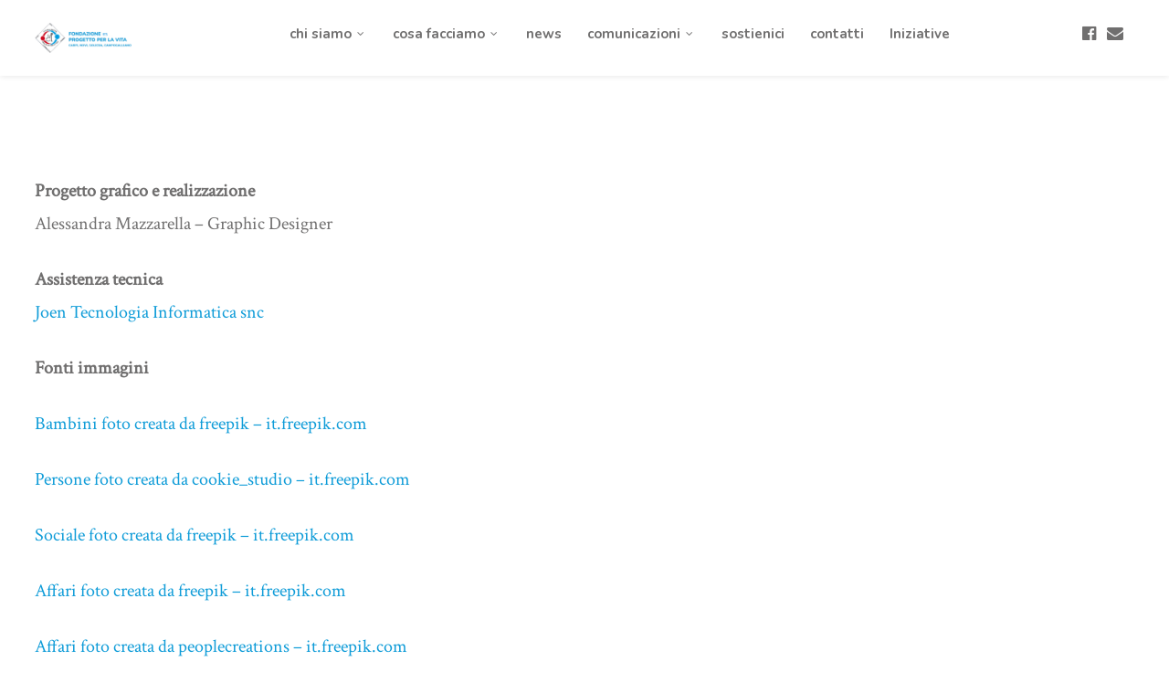

--- FILE ---
content_type: text/html; charset=UTF-8
request_url: https://fondazioneprogettoperlavita.it/?page_id=2655
body_size: 17297
content:
<!doctype html>
<html lang="it-IT">
<head>
	<meta charset="UTF-8">
	<meta name="viewport" content="width=device-width, initial-scale=1">
			<meta property="og:title" content="crediti" />
	<meta property="og:site_name" content="Fondazione Onlus Progetto per la Vita" />
			<link rel="profile" href="https://gmpg.org/xfn/11">
	<link rel="pingback" href="https://fondazioneprogettoperlavita.it/xmlrpc.php" />
	<title>crediti &#8211; Fondazione Onlus Progetto per la Vita</title>
<meta name='robots' content='max-image-preview:large' />
<link rel='dns-prefetch' href='//fonts.googleapis.com' />
<link rel="alternate" type="application/rss+xml" title="Fondazione Onlus Progetto per la Vita &raquo; Feed" href="https://fondazioneprogettoperlavita.it/?feed=rss2" />
<link rel="alternate" type="application/rss+xml" title="Fondazione Onlus Progetto per la Vita &raquo; Feed dei commenti" href="https://fondazioneprogettoperlavita.it/?feed=comments-rss2" />
<script type="text/javascript">
/* <![CDATA[ */
window._wpemojiSettings = {"baseUrl":"https:\/\/s.w.org\/images\/core\/emoji\/15.0.3\/72x72\/","ext":".png","svgUrl":"https:\/\/s.w.org\/images\/core\/emoji\/15.0.3\/svg\/","svgExt":".svg","source":{"concatemoji":"https:\/\/fondazioneprogettoperlavita.it\/wp-includes\/js\/wp-emoji-release.min.js?ver=6.6.4"}};
/*! This file is auto-generated */
!function(i,n){var o,s,e;function c(e){try{var t={supportTests:e,timestamp:(new Date).valueOf()};sessionStorage.setItem(o,JSON.stringify(t))}catch(e){}}function p(e,t,n){e.clearRect(0,0,e.canvas.width,e.canvas.height),e.fillText(t,0,0);var t=new Uint32Array(e.getImageData(0,0,e.canvas.width,e.canvas.height).data),r=(e.clearRect(0,0,e.canvas.width,e.canvas.height),e.fillText(n,0,0),new Uint32Array(e.getImageData(0,0,e.canvas.width,e.canvas.height).data));return t.every(function(e,t){return e===r[t]})}function u(e,t,n){switch(t){case"flag":return n(e,"\ud83c\udff3\ufe0f\u200d\u26a7\ufe0f","\ud83c\udff3\ufe0f\u200b\u26a7\ufe0f")?!1:!n(e,"\ud83c\uddfa\ud83c\uddf3","\ud83c\uddfa\u200b\ud83c\uddf3")&&!n(e,"\ud83c\udff4\udb40\udc67\udb40\udc62\udb40\udc65\udb40\udc6e\udb40\udc67\udb40\udc7f","\ud83c\udff4\u200b\udb40\udc67\u200b\udb40\udc62\u200b\udb40\udc65\u200b\udb40\udc6e\u200b\udb40\udc67\u200b\udb40\udc7f");case"emoji":return!n(e,"\ud83d\udc26\u200d\u2b1b","\ud83d\udc26\u200b\u2b1b")}return!1}function f(e,t,n){var r="undefined"!=typeof WorkerGlobalScope&&self instanceof WorkerGlobalScope?new OffscreenCanvas(300,150):i.createElement("canvas"),a=r.getContext("2d",{willReadFrequently:!0}),o=(a.textBaseline="top",a.font="600 32px Arial",{});return e.forEach(function(e){o[e]=t(a,e,n)}),o}function t(e){var t=i.createElement("script");t.src=e,t.defer=!0,i.head.appendChild(t)}"undefined"!=typeof Promise&&(o="wpEmojiSettingsSupports",s=["flag","emoji"],n.supports={everything:!0,everythingExceptFlag:!0},e=new Promise(function(e){i.addEventListener("DOMContentLoaded",e,{once:!0})}),new Promise(function(t){var n=function(){try{var e=JSON.parse(sessionStorage.getItem(o));if("object"==typeof e&&"number"==typeof e.timestamp&&(new Date).valueOf()<e.timestamp+604800&&"object"==typeof e.supportTests)return e.supportTests}catch(e){}return null}();if(!n){if("undefined"!=typeof Worker&&"undefined"!=typeof OffscreenCanvas&&"undefined"!=typeof URL&&URL.createObjectURL&&"undefined"!=typeof Blob)try{var e="postMessage("+f.toString()+"("+[JSON.stringify(s),u.toString(),p.toString()].join(",")+"));",r=new Blob([e],{type:"text/javascript"}),a=new Worker(URL.createObjectURL(r),{name:"wpTestEmojiSupports"});return void(a.onmessage=function(e){c(n=e.data),a.terminate(),t(n)})}catch(e){}c(n=f(s,u,p))}t(n)}).then(function(e){for(var t in e)n.supports[t]=e[t],n.supports.everything=n.supports.everything&&n.supports[t],"flag"!==t&&(n.supports.everythingExceptFlag=n.supports.everythingExceptFlag&&n.supports[t]);n.supports.everythingExceptFlag=n.supports.everythingExceptFlag&&!n.supports.flag,n.DOMReady=!1,n.readyCallback=function(){n.DOMReady=!0}}).then(function(){return e}).then(function(){var e;n.supports.everything||(n.readyCallback(),(e=n.source||{}).concatemoji?t(e.concatemoji):e.wpemoji&&e.twemoji&&(t(e.twemoji),t(e.wpemoji)))}))}((window,document),window._wpemojiSettings);
/* ]]> */
</script>
<style id='wp-emoji-styles-inline-css' type='text/css'>

	img.wp-smiley, img.emoji {
		display: inline !important;
		border: none !important;
		box-shadow: none !important;
		height: 1em !important;
		width: 1em !important;
		margin: 0 0.07em !important;
		vertical-align: -0.1em !important;
		background: none !important;
		padding: 0 !important;
	}
</style>
<link rel='stylesheet' id='wp-block-library-css' href='https://fondazioneprogettoperlavita.it/wp-includes/css/dist/block-library/style.min.css?ver=6.6.4' type='text/css' media='all' />
<link rel='stylesheet' id='wc-blocks-vendors-style-css' href='https://fondazioneprogettoperlavita.it/wp-content/plugins/woocommerce/packages/woocommerce-blocks/build/wc-blocks-vendors-style.css?ver=6.5.2' type='text/css' media='all' />
<link rel='stylesheet' id='wc-blocks-style-css' href='https://fondazioneprogettoperlavita.it/wp-content/plugins/woocommerce/packages/woocommerce-blocks/build/wc-blocks-style.css?ver=6.5.2' type='text/css' media='all' />
<style id='classic-theme-styles-inline-css' type='text/css'>
/*! This file is auto-generated */
.wp-block-button__link{color:#fff;background-color:#32373c;border-radius:9999px;box-shadow:none;text-decoration:none;padding:calc(.667em + 2px) calc(1.333em + 2px);font-size:1.125em}.wp-block-file__button{background:#32373c;color:#fff;text-decoration:none}
</style>
<style id='global-styles-inline-css' type='text/css'>
:root{--wp--preset--aspect-ratio--square: 1;--wp--preset--aspect-ratio--4-3: 4/3;--wp--preset--aspect-ratio--3-4: 3/4;--wp--preset--aspect-ratio--3-2: 3/2;--wp--preset--aspect-ratio--2-3: 2/3;--wp--preset--aspect-ratio--16-9: 16/9;--wp--preset--aspect-ratio--9-16: 9/16;--wp--preset--color--black: #000000;--wp--preset--color--cyan-bluish-gray: #abb8c3;--wp--preset--color--white: #ffffff;--wp--preset--color--pale-pink: #f78da7;--wp--preset--color--vivid-red: #cf2e2e;--wp--preset--color--luminous-vivid-orange: #ff6900;--wp--preset--color--luminous-vivid-amber: #fcb900;--wp--preset--color--light-green-cyan: #7bdcb5;--wp--preset--color--vivid-green-cyan: #00d084;--wp--preset--color--pale-cyan-blue: #8ed1fc;--wp--preset--color--vivid-cyan-blue: #0693e3;--wp--preset--color--vivid-purple: #9b51e0;--wp--preset--gradient--vivid-cyan-blue-to-vivid-purple: linear-gradient(135deg,rgba(6,147,227,1) 0%,rgb(155,81,224) 100%);--wp--preset--gradient--light-green-cyan-to-vivid-green-cyan: linear-gradient(135deg,rgb(122,220,180) 0%,rgb(0,208,130) 100%);--wp--preset--gradient--luminous-vivid-amber-to-luminous-vivid-orange: linear-gradient(135deg,rgba(252,185,0,1) 0%,rgba(255,105,0,1) 100%);--wp--preset--gradient--luminous-vivid-orange-to-vivid-red: linear-gradient(135deg,rgba(255,105,0,1) 0%,rgb(207,46,46) 100%);--wp--preset--gradient--very-light-gray-to-cyan-bluish-gray: linear-gradient(135deg,rgb(238,238,238) 0%,rgb(169,184,195) 100%);--wp--preset--gradient--cool-to-warm-spectrum: linear-gradient(135deg,rgb(74,234,220) 0%,rgb(151,120,209) 20%,rgb(207,42,186) 40%,rgb(238,44,130) 60%,rgb(251,105,98) 80%,rgb(254,248,76) 100%);--wp--preset--gradient--blush-light-purple: linear-gradient(135deg,rgb(255,206,236) 0%,rgb(152,150,240) 100%);--wp--preset--gradient--blush-bordeaux: linear-gradient(135deg,rgb(254,205,165) 0%,rgb(254,45,45) 50%,rgb(107,0,62) 100%);--wp--preset--gradient--luminous-dusk: linear-gradient(135deg,rgb(255,203,112) 0%,rgb(199,81,192) 50%,rgb(65,88,208) 100%);--wp--preset--gradient--pale-ocean: linear-gradient(135deg,rgb(255,245,203) 0%,rgb(182,227,212) 50%,rgb(51,167,181) 100%);--wp--preset--gradient--electric-grass: linear-gradient(135deg,rgb(202,248,128) 0%,rgb(113,206,126) 100%);--wp--preset--gradient--midnight: linear-gradient(135deg,rgb(2,3,129) 0%,rgb(40,116,252) 100%);--wp--preset--font-size--small: 13px;--wp--preset--font-size--medium: 20px;--wp--preset--font-size--large: 36px;--wp--preset--font-size--x-large: 42px;--wp--preset--spacing--20: 0.44rem;--wp--preset--spacing--30: 0.67rem;--wp--preset--spacing--40: 1rem;--wp--preset--spacing--50: 1.5rem;--wp--preset--spacing--60: 2.25rem;--wp--preset--spacing--70: 3.38rem;--wp--preset--spacing--80: 5.06rem;--wp--preset--shadow--natural: 6px 6px 9px rgba(0, 0, 0, 0.2);--wp--preset--shadow--deep: 12px 12px 50px rgba(0, 0, 0, 0.4);--wp--preset--shadow--sharp: 6px 6px 0px rgba(0, 0, 0, 0.2);--wp--preset--shadow--outlined: 6px 6px 0px -3px rgba(255, 255, 255, 1), 6px 6px rgba(0, 0, 0, 1);--wp--preset--shadow--crisp: 6px 6px 0px rgba(0, 0, 0, 1);}:where(.is-layout-flex){gap: 0.5em;}:where(.is-layout-grid){gap: 0.5em;}body .is-layout-flex{display: flex;}.is-layout-flex{flex-wrap: wrap;align-items: center;}.is-layout-flex > :is(*, div){margin: 0;}body .is-layout-grid{display: grid;}.is-layout-grid > :is(*, div){margin: 0;}:where(.wp-block-columns.is-layout-flex){gap: 2em;}:where(.wp-block-columns.is-layout-grid){gap: 2em;}:where(.wp-block-post-template.is-layout-flex){gap: 1.25em;}:where(.wp-block-post-template.is-layout-grid){gap: 1.25em;}.has-black-color{color: var(--wp--preset--color--black) !important;}.has-cyan-bluish-gray-color{color: var(--wp--preset--color--cyan-bluish-gray) !important;}.has-white-color{color: var(--wp--preset--color--white) !important;}.has-pale-pink-color{color: var(--wp--preset--color--pale-pink) !important;}.has-vivid-red-color{color: var(--wp--preset--color--vivid-red) !important;}.has-luminous-vivid-orange-color{color: var(--wp--preset--color--luminous-vivid-orange) !important;}.has-luminous-vivid-amber-color{color: var(--wp--preset--color--luminous-vivid-amber) !important;}.has-light-green-cyan-color{color: var(--wp--preset--color--light-green-cyan) !important;}.has-vivid-green-cyan-color{color: var(--wp--preset--color--vivid-green-cyan) !important;}.has-pale-cyan-blue-color{color: var(--wp--preset--color--pale-cyan-blue) !important;}.has-vivid-cyan-blue-color{color: var(--wp--preset--color--vivid-cyan-blue) !important;}.has-vivid-purple-color{color: var(--wp--preset--color--vivid-purple) !important;}.has-black-background-color{background-color: var(--wp--preset--color--black) !important;}.has-cyan-bluish-gray-background-color{background-color: var(--wp--preset--color--cyan-bluish-gray) !important;}.has-white-background-color{background-color: var(--wp--preset--color--white) !important;}.has-pale-pink-background-color{background-color: var(--wp--preset--color--pale-pink) !important;}.has-vivid-red-background-color{background-color: var(--wp--preset--color--vivid-red) !important;}.has-luminous-vivid-orange-background-color{background-color: var(--wp--preset--color--luminous-vivid-orange) !important;}.has-luminous-vivid-amber-background-color{background-color: var(--wp--preset--color--luminous-vivid-amber) !important;}.has-light-green-cyan-background-color{background-color: var(--wp--preset--color--light-green-cyan) !important;}.has-vivid-green-cyan-background-color{background-color: var(--wp--preset--color--vivid-green-cyan) !important;}.has-pale-cyan-blue-background-color{background-color: var(--wp--preset--color--pale-cyan-blue) !important;}.has-vivid-cyan-blue-background-color{background-color: var(--wp--preset--color--vivid-cyan-blue) !important;}.has-vivid-purple-background-color{background-color: var(--wp--preset--color--vivid-purple) !important;}.has-black-border-color{border-color: var(--wp--preset--color--black) !important;}.has-cyan-bluish-gray-border-color{border-color: var(--wp--preset--color--cyan-bluish-gray) !important;}.has-white-border-color{border-color: var(--wp--preset--color--white) !important;}.has-pale-pink-border-color{border-color: var(--wp--preset--color--pale-pink) !important;}.has-vivid-red-border-color{border-color: var(--wp--preset--color--vivid-red) !important;}.has-luminous-vivid-orange-border-color{border-color: var(--wp--preset--color--luminous-vivid-orange) !important;}.has-luminous-vivid-amber-border-color{border-color: var(--wp--preset--color--luminous-vivid-amber) !important;}.has-light-green-cyan-border-color{border-color: var(--wp--preset--color--light-green-cyan) !important;}.has-vivid-green-cyan-border-color{border-color: var(--wp--preset--color--vivid-green-cyan) !important;}.has-pale-cyan-blue-border-color{border-color: var(--wp--preset--color--pale-cyan-blue) !important;}.has-vivid-cyan-blue-border-color{border-color: var(--wp--preset--color--vivid-cyan-blue) !important;}.has-vivid-purple-border-color{border-color: var(--wp--preset--color--vivid-purple) !important;}.has-vivid-cyan-blue-to-vivid-purple-gradient-background{background: var(--wp--preset--gradient--vivid-cyan-blue-to-vivid-purple) !important;}.has-light-green-cyan-to-vivid-green-cyan-gradient-background{background: var(--wp--preset--gradient--light-green-cyan-to-vivid-green-cyan) !important;}.has-luminous-vivid-amber-to-luminous-vivid-orange-gradient-background{background: var(--wp--preset--gradient--luminous-vivid-amber-to-luminous-vivid-orange) !important;}.has-luminous-vivid-orange-to-vivid-red-gradient-background{background: var(--wp--preset--gradient--luminous-vivid-orange-to-vivid-red) !important;}.has-very-light-gray-to-cyan-bluish-gray-gradient-background{background: var(--wp--preset--gradient--very-light-gray-to-cyan-bluish-gray) !important;}.has-cool-to-warm-spectrum-gradient-background{background: var(--wp--preset--gradient--cool-to-warm-spectrum) !important;}.has-blush-light-purple-gradient-background{background: var(--wp--preset--gradient--blush-light-purple) !important;}.has-blush-bordeaux-gradient-background{background: var(--wp--preset--gradient--blush-bordeaux) !important;}.has-luminous-dusk-gradient-background{background: var(--wp--preset--gradient--luminous-dusk) !important;}.has-pale-ocean-gradient-background{background: var(--wp--preset--gradient--pale-ocean) !important;}.has-electric-grass-gradient-background{background: var(--wp--preset--gradient--electric-grass) !important;}.has-midnight-gradient-background{background: var(--wp--preset--gradient--midnight) !important;}.has-small-font-size{font-size: var(--wp--preset--font-size--small) !important;}.has-medium-font-size{font-size: var(--wp--preset--font-size--medium) !important;}.has-large-font-size{font-size: var(--wp--preset--font-size--large) !important;}.has-x-large-font-size{font-size: var(--wp--preset--font-size--x-large) !important;}
:where(.wp-block-post-template.is-layout-flex){gap: 1.25em;}:where(.wp-block-post-template.is-layout-grid){gap: 1.25em;}
:where(.wp-block-columns.is-layout-flex){gap: 2em;}:where(.wp-block-columns.is-layout-grid){gap: 2em;}
:root :where(.wp-block-pullquote){font-size: 1.5em;line-height: 1.6;}
</style>
<link rel='stylesheet' id='contact-form-7-css' href='https://fondazioneprogettoperlavita.it/wp-content/plugins/contact-form-7/includes/css/styles.css?ver=6.0.6' type='text/css' media='all' />
<link rel='stylesheet' id='woocommerce-layout-css' href='https://fondazioneprogettoperlavita.it/wp-content/plugins/woocommerce/assets/css/woocommerce-layout.css?ver=6.1.2' type='text/css' media='all' />
<link rel='stylesheet' id='woocommerce-smallscreen-css' href='https://fondazioneprogettoperlavita.it/wp-content/plugins/woocommerce/assets/css/woocommerce-smallscreen.css?ver=6.1.2' type='text/css' media='only screen and (max-width: 768px)' />
<link rel='stylesheet' id='woocommerce-general-css' href='https://fondazioneprogettoperlavita.it/wp-content/plugins/woocommerce/assets/css/woocommerce.css?ver=6.1.2' type='text/css' media='all' />
<style id='woocommerce-inline-inline-css' type='text/css'>
.woocommerce form .form-row .required { visibility: visible; }
</style>
<link rel='stylesheet' id='mc4wp-form-themes-css' href='https://fondazioneprogettoperlavita.it/wp-content/plugins/mailchimp-for-wp/assets/css/form-themes.css?ver=4.9.15' type='text/css' media='all' />
<link rel='stylesheet' id='progression-style-css' href='https://fondazioneprogettoperlavita.it/wp-content/themes/zaser-progression/style.css?ver=6.6.4' type='text/css' media='all' />
<link rel='stylesheet' id='progression-google-fonts-css' href='//fonts.googleapis.com/css?family=Open+Sans%3A400%2C600%7CPoppins%3A300%2C500%2C600%2C700%7C%26subset%3Dlatin&#038;ver=1.0.0' type='text/css' media='all' />
<link rel='stylesheet' id='progression-studios-custom-style-css' href='https://fondazioneprogettoperlavita.it/wp-content/themes/zaser-progression/css/progression_studios_custom_styles.css?ver=6.6.4' type='text/css' media='all' />
<style id='progression-studios-custom-style-inline-css' type='text/css'>

	
	
	
	body #logo-pro img {
		width:110px;
		padding-top:25px;
		padding-bottom:25px;
	}
	.wpb_revslider_element span.slider-underline-default:before, .wpb_revslider_element span.slider-underline:before { background:#0f9cd8;}
	body #content-pro .tribe-events-loop h2.tribe-events-list-event-title a:hover, a, body.woocommerce .woocommerce-tabs.wc-tabs-wrapper ul.tabs.wc-tabs li.active a,  ul.single-shop-social-sharing a:hover, .woocommerce-shop-single .product_meta span.sku_wrapper span.sku, ul.portflio-single-social-sharing a:hover, h2.progression-portfolio-secondary-title a:hover, .progression-studios-author-icons a:hover, ul.blog-single-social-sharing a:hover, #error-page-index h2, .progression-studios-tags a:hover {
		color:#0f9cd8;
	}
	a:hover {
		color:#cd1421;
	}
	.width-container-pro { 
		width:1920px;
	}
	body.progression-studios-header-sidebar-before #progression-inline-icons .progression-studios-social-icons, body.progression-studios-header-sidebar-before:before, header#masthead-pro {
		background-color:#ffffff;
		
		background-repeat: no-repeat; background-position:center center; background-size: cover;
	}
	body.progression-studios-header-sidebar-before:before, header#masthead-pro, .progression-sticky-scrolled header#masthead-pro { box-shadow: 0px 1px 6px rgba(0,0,0, 0.09); }
	body {
		background-color:#ffffff;
		
		background-repeat: no-repeat; background-position:center center; background-size: cover; background-attachment: fixed;
	}
	#page-title-pro {
		background-color:#ffffff;
		background-image:url();
		padding-top:0px;
		padding-bottom:0px;
		background-repeat:repeat-all;
	}
	#post-secondary-page-title-pro {
		background-color:#ffffff;
		padding-top:0px;
		padding-bottom:0px;
	}
	/* START BLOG STYLES */
	.progression-studios-feaured-image {background:#000000;}
	.progression-studios-blog-overlay-styles:hover a img, .progression-studios-feaured-image:hover a img { opacity:0.5;}
	h2.progression-blog-title a {color:#292935;}
	h2.progression-blog-title a:hover {color:#4145ee;}
	.progression-studios-blog-overlay-styles .progression-author-meta, .progression-studios-blog-overlay-styles .progresion-meta-date, .progression-studios-blog-overlay-styles .progression-author-meta a, .progression-studios-blog-overlay-styles .progression-blog-content h2.progression-blog-title, .progression-studios-blog-overlay-styles .progression-blog-content h2.progression-blog-title a { color:#ffffff; }
	/* END BLOG STYLES */
	/* START PORTFOLIO STYLES */
	.progression-portfolio-content:before { background:#292935; opacity:0.95;  }
	.progression-portfolio-secondary-content { background:#ffffff;  }
	.progression-studios-portfolio-content-layout .progression-studios-portfolio-image:hover img { opacity:0.95; }
	.progression-studios-portfolio-content-layout  { background:#292935;}
	.progression-studios-feaured-image-single-portfolio:hover img, .progression-studios-image-grid-transparency.progression-studios-grid a:hover img {opacity:0.5;}
	.progression-studios-feaured-image-single-portfolio {background:#000000;}
	/* END PORTFOLIO STYLES */
	/* START SHOP STYLES */
	
	.progression-studios-store-product-image-container:hover img { opacity:1; }
	a.progression-studios-gallery-image:hover img { opacity:1; }
	
	#single-product-tabs-background, body.woocommerce .woocommerce-tabs.wc-tabs-wrapper ul.tabs.wc-tabs li.active a { background:#ffffff; }
	
	.widget_rating_filter ul li.wc-layered-nav-rating  a .star-rating, .woocommerce ul.product_list_widget li .star-rating, p.stars a, p.stars a:hover, .woocommerce-shop-single .star-rating, #boxed-layout-pro .woocommerce ul.products li.product .star-rating { color:#aaaaaa; }
	/* END SHOP STYLES */
	/* START BUTTON STYLES */
	body #content-pro .width-container-pro input.tribe-events-button, ul.filter-button-group li, body #content-pro .woocommerce p.return-to-shop a.button, .woocommerce-shop-single .summary button.button, body .checkout .woocommerce-checkout-payment input.button, .cart_totals  .wc-proceed-to-checkout a.checkout-button, .woocommerce-tabs #review_form .comment-respond input#submit, .comment-respond input#submit, input.wpcf7-submit, .comment-navigation a, #content-pro .woocommerce table.shop_table input.button, body #content-pro .woocommerce p.return-to-shop a.button, .woocommerce-MyAccount-content input.button, .woocommerce form.checkout_coupon input.button, .woocommerce form.login input.button, .woocommerce form.woocommerce-ResetPassword input.button, .woocommerce #customer_login form.login input.button, .woocommerce #customer_login form.register input.button, #content-pro ul.products li.product a.button { font-size:13px; }

	body #content-pro #bbpress-forums #bbp-user-navigation ul li.current a, #bbpress-forums button.button, form.bbp-login-form button.user-submit, .tribe-events-calendar td.tribe-events-present div[id*='tribe-events-daynum-'], .tribe-events-calendar td.tribe-events-present div[id*='tribe-events-daynum-'] > a, .tribe-events-back a, body #content-pro .tribe-events-loop .tribe-events-day-time-slot h5, body #content-pro .tribe-events-loop .tribe-events-list-separator-month, body #content-pro a.tribe-events-button, body #content-pro .width-container-pro table.tribe-events-calendar thead th, body #content-pro .width-container-pro input.tribe-events-button, .progression-studios-team-overlay-icons a, body #boxed-layout-pro .tparrows.custom:hover, .progression-studios-owl-carousel.owl-theme .owl-controls .owl-nav .owl-next:hover, .progression-studios-owl-carousel.owl-theme .owl-controls .owl-nav .owl-prev:hover, ul.filter-button-group li.is-checked, body #progression-checkout-basket a.cart-button-header-cart:hover, #infinite-nav-pro a, #boxed-layout-pro ul.products li.product  .progression-studios-store-product-image-container .progression-studios-shop-overlay-buttons a.added_to_cart, #boxed-layout-pro ul.products li.product  .progression-studios-store-product-image-container .progression-studios-shop-overlay-buttons a.button body #content-pro .woocommerce-error, body #content-pro .woocommerce-info, body #content-pro .woocommerce-message, .widget .widget_shopping_cart_content p.buttons a.button.wc-forward, .widget.widget_price_filter form .price_slider_wrapper .price_slider_amount button.button , .flex-direction-nav a:hover, .post-password-form input[type=submit], .comment-respond input#submit, .wpcf7-form input.wpcf7-submit, .widget ul li.current-cat span.count, footer#site-footer .widget .tagcloud a:hover, .widget .tagcloud a:hover, .progression-studios-sticky-post, body .woocommerce nav.woocommerce-MyAccount-navigation li.is-active a, body #content-pro .woocommerce p.return-to-shop a.button, .woocommerce-shop-single .summary button.button, body .checkout .woocommerce-checkout-payment input.button, .cart_totals  .wc-proceed-to-checkout a.checkout-button, .woocommerce-tabs #review_form .comment-respond input#submit, .comment-respond input#submit, input.wpcf7-submit, .comment-navigation a, #content-pro .woocommerce table.shop_table input.button, body #content-pro .woocommerce p.return-to-shop a.button, .woocommerce-MyAccount-content input.button, .woocommerce form.checkout_coupon input.button, .woocommerce form.login input.button, .woocommerce form.woocommerce-ResetPassword input.button, .woocommerce #customer_login form.login input.button, .woocommerce #customer_login form.register input.button, #content-pro ul.products li.product a.button { background:#1e73be; color:#ffffff; }
	
	a.progression-button, .hover-icon:hover .aio-icon { background:#1e73be !important; color:#ffffff !important; }
	body #progression-checkout-basket a.cart-button-header-cart:hover {color:#ffffff !important;}
	#bbpress-forums button.button:hover, form.bbp-login-form button.user-submit:hover, .tribe-events-back a:hover, body #content-pro a.tribe-events-button:hover, body #content-pro .width-container-pro input.tribe-events-button:hover, #infinite-nav-pro a:hover, #boxed-layout-pro ul.products li.product  .progression-studios-store-product-image-container .progression-studios-shop-overlay-buttons a.added_to_cart:hover, #boxed-layout-pro ul.products li.product  .progression-studios-store-product-image-container .progression-studios-shop-overlay-buttons a.button:hover, .widget .widget_shopping_cart_content p.buttons a.button.wc-forward:hover, .widget.widget_price_filter form .price_slider_wrapper .price_slider_amount button.button:hover, .post-password-form input[type=submit]:hover, .comment-respond input#submit:hover, .wpcf7-form input.wpcf7-submit:hover, .comment-navigation a:hover,  #content-pro .woocommerce table.shop_table input.button:hover,  body #content-pro .woocommerce p.return-to-shop a.button:hover, body .checkout .woocommerce-checkout-payment input.button:hover, .cart_totals  .wc-proceed-to-checkout a.checkout-button:hover, .woocommerce-MyAccount-content input.button:hover, .woocommerce form.checkout_coupon input.button:hover, .woocommerce form.login input.button:hover, .woocommerce form.woocommerce-ResetPassword input.button:hover, .woocommerce #customer_login form.login input.button:hover, .woocommerce #customer_login form.register input.button:hover, .woocommerce-tabs #review_form .comment-respond input#submit:hover, .comment-respond input#submit:hover, input.wpcf7-submit:hover, .woocommerce-shop-single .summary .woocommerce-variation-add-to-cart-disabled button.button:hover, .woocommerce-shop-single .summary .woocommerce-variation-add-to-cart-disabled button.button, #content-pro ul.products li.product a.button:hover, .woocommerce-shop-single .summary button.button:hover { background:#292935; color:#ffffff; }
	
	.progression-page-nav a:hover, .progression-page-nav span, #content-pro ul.page-numbers li a:hover, #content-pro ul.page-numbers li span.current { border-color:#1e73be; color:#1e73be; }
	
	#boxed-layout-pro ul.products li.product  .progression-studios-store-product-image-container .progression-studios-shop-overlay-buttons a.progression-shop-overlay-more:hover, footer#site-footer .widget ul.product_list_widget li, .woocommerce ul.product_list_widget li span.woocommerce-Price-amount, .widget.widget_layered_nav_filters ul li.chosen a, .widget ul li.wc-layered-nav-term.chosen a { color:#1e73be; }
	
	body #content-pro .width-container-pro table.tribe-events-calendar thead th, body #progression-checkout-basket a.cart-button-header-cart:hover, .widget.widget_layered_nav_filters ul li.chosen a:before, .widget ul li.wc-layered-nav-term.chosen a:before { background:#1e73be; border-color:#1e73be; }
	
	.widget_rating_filter ul li.wc-layered-nav-rating.chosen a:before, .widget ul li.wc-layered-nav-term.chosen span.count { background:#1e73be;	border-color:#1e73be; color:#ffffff; }
	
	#bbpress-forums .bbp-topic-form form input#bbp_topic_tags:focus, #bbpress-forums .bbp-topic-form form textarea:focus, .bbp-form input:focus, #bbpress-forums .bbp-reply-form form input#bbp_topic_tags:focus, #bbpress-forums .bbp-reply-form form textarea:focus, .sidebar .bbp-login-form input:focus, #bbpress-forums input:focus, #bbpress-forums textarea:focus, .widget.widget_price_filter form .price_slider_wrapper .price_slider .ui-slider-handle, .progression-single-portfolio-container .post-password-form input:focus, .post-password-form input:focus, .login .input-text:focus, .checkout_coupon .input-text:focus, .input-text:focus, .woocommerce-FormRow input.woocommerce-Input:focus, form.checkout.woocommerce-checkout textarea.input-text:focus, form.checkout.woocommerce-checkout input.input-text:focus, #content-pro .woocommerce table.shop_table input:focus, #content-pro .woocommerce table.shop_table .coupon input#coupon_code:focus, .woocommerce .woocommerce-tabs #respond textarea:focus, .woocommerce .woocommerce-tabs #respond input:focus, .woocommerce-shop-single .quantity input:focus, .comment-respond input:focus, .comment-respond textarea:focus, .search-form input.search-field:focus, .wpcf7-form .dark-contact-form input:focus, .wpcf7-form .dark-contact-form textarea:focus, .wpcf7-form input:focus, .wpcf7-form textarea:focus, body .woocommerce .woocommerce-MyAccount-content { border-color:#1e73be; }
	
	body .woocommerce-shop-single span.onsale:before, #boxed-layout-pro ul.products li.product span.onsale:before, #boxed-layout-pro ul.products li.product  .progression-studios-store-product-image-container .progression-studios-shop-overlay-buttons a.added_to_cart, #boxed-layout-pro ul.products li.product  .progression-studios-store-product-image-container .progression-studios-shop-overlay-buttons a.button, #boxed-layout-pro ul.products li.product  .progression-studios-store-product-image-container .progression-studios-shop-overlay-buttons, .widget.widget_price_filter form .price_slider_wrapper .price_slider .ui-slider-range { background:#1e73be; }
	/* END BUTTON STYLES */
	/* START Sticky Nav Styles */
	.progression-studios-transparent-header .progression-sticky-scrolled header#masthead-pro, .progression-sticky-scrolled header#masthead-pro, #progression-sticky-header.progression-sticky-scrolled { background-color:#ffffff; }
	body .progression-sticky-scrolled #logo-pro img {
		
		
		
	}
	
		
	
	
	/* END Sticky Nav Styles */
	/* START Main Navigation Customizer Styles */
	#progression-shopping-cart-count a.progression-count-icon-nav, nav#site-navigation { letter-spacing: 0px; }
	#progression-inline-icons .progression-studios-social-icons a {
		color:#706f6f;
		padding-top:27px;
		padding-bottom:27px;
		font-size:18px;
	}
	.mobile-menu-icon-pro {
		min-width:21px;
		color:#706f6f;
		padding-top:27px;
		padding-bottom:25px;
		font-size:21px;
	}
	#progression-shopping-cart-count span.progression-cart-count {
		right:12px;
		top:30px;
	}
	#progression-shopping-cart-count a.progression-count-icon-nav i.shopping-cart-header-icon {
		color:#706f6f;
		padding-top:25px;
		padding-bottom:25px;
		font-size:25px;
	}
	#progression-studios-header-search-icon i.pe-7s-search {
		color:#706f6f;
		padding-top:25px;
		padding-bottom:25px;
		font-size:25px;
	}
	.sf-menu a {
		color:#706f6f;
		padding-top:30px;
		padding-bottom:30px;
		font-size:15px;
		
	}
	.progression_studios_force_light_navigation_color .progression-sticky-scrolled #progression-shopping-cart-count a.progression-count-icon-nav i.shopping-cart-header-icon,
	.progression_studios_force_dark_navigation_color .progression-sticky-scrolled #progression-shopping-cart-count a.progression-count-icon-nav i.shopping-cart-header-icon,
	.progression_studios_force_light_navigation_color .progression-sticky-scrolled  #progression-inline-icons .progression-studios-social-icons a,
	.progression_studios_force_dark_navigation_color .progression-sticky-scrolled  #progression-inline-icons .progression-studios-social-icons a,
	.progression_studios_force_dark_navigation_color .progression-sticky-scrolled #progression-studios-header-search-icon i.pe-7s-search, 
	.progression_studios_force_dark_navigation_color .progression-sticky-scrolled .sf-menu a,
	.progression_studios_force_light_navigation_color .progression-sticky-scrolled #progression-studios-header-search-icon i.pe-7s-search, 
	.progression_studios_force_light_navigation_color .progression-sticky-scrolled .sf-menu a  {
		color:#706f6f;
	}
	
		.sf-menu a:before {
			background:#0f9cd8;
			margin-top:18px;
		}
		.sf-menu a:hover:before, .sf-menu li.sfHover a:before, .sf-menu li.current-menu-item a:before {
			opacity:1;
			background:#0f9cd8;
		}
		.progression_studios_force_dark_navigation_color .progression-sticky-scrolled .sf-menu a:before, 
		.progression_studios_force_dark_navigation_color .progression-sticky-scrolled .sf-menu a:hover:before, 
		.progression_studios_force_dark_navigation_color .progression-sticky-scrolled .sf-menu li.sfHover a:before, 
		.progression_studios_force_dark_navigation_color .progression-sticky-scrolled .sf-menu li.current-menu-item a:before,
	
		.progression_studios_force_light_navigation_color .progression-sticky-scrolled .sf-menu a:before, 
		.progression_studios_force_light_navigation_color .progression-sticky-scrolled .sf-menu a:hover:before, 
		.progression_studios_force_light_navigation_color .progression-sticky-scrolled .sf-menu li.sfHover a:before, 
		.progression_studios_force_light_navigation_color .progression-sticky-scrolled .sf-menu li.current-menu-item a:before {
			background:#0f9cd8;
		}
			
	.progression_studios_force_light_navigation_color .progression-sticky-scrolled  #progression-shopping-cart-toggle.activated-class a.progression-count-icon-nav i.shopping-cart-header-icon,
	.progression_studios_force_dark_navigation_color .progression-sticky-scrolled  #progression-shopping-cart-toggle.activated-class a.progression-count-icon-nav i.shopping-cart-header-icon,
	.progression_studios_force_light_navigation_color .progression-sticky-scrolled  #progression-inline-icons .progression-studios-social-icons a:hover,
	.progression_studios_force_dark_navigation_color .progression-sticky-scrolled  #progression-inline-icons .progression-studios-social-icons a:hover,
	.active-mobile-icon-pro .mobile-menu-icon-pro,
	.mobile-menu-icon-pro:hover,
	.progression_studios_force_light_navigation_color .progression-sticky-scrolled #progression-shopping-cart-count a.progression-count-icon-nav:hover i.shopping-cart-header-icon,
	.progression_studios_force_dark_navigation_color .progression-sticky-scrolled #progression-shopping-cart-count a.progression-count-icon-nav:hover i.shopping-cart-header-icon,
	.progression_studios_force_dark_navigation_color .progression-sticky-scrolled #progression-studios-header-search-icon:hover i.pe-7s-search, 
	.progression_studios_force_dark_navigation_color .progression-sticky-scrolled #progression-studios-header-search-icon.active-search-icon-pro i.pe-7s-search, 
	.progression_studios_force_dark_navigation_color .progression-sticky-scrolled #progression-inline-icons .progression-studios-social-icons a:hover, 
	.progression_studios_force_dark_navigation_color .progression-sticky-scrolled #progression-shopping-cart-count a.progression-count-icon-nav:hover, 
	.progression_studios_force_dark_navigation_color .progression-sticky-scrolled .sf-menu a:hover, 
	.progression_studios_force_dark_navigation_color .progression-sticky-scrolled .sf-menu li.sfHover a, 
	.progression_studios_force_dark_navigation_color .progression-sticky-scrolled .sf-menu li.current-menu-item a,
	.progression_studios_force_light_navigation_color .progression-sticky-scrolled #progression-studios-header-search-icon:hover i.pe-7s-search, 
	.progression_studios_force_light_navigation_color .progression-sticky-scrolled #progression-studios-header-search-icon.active-search-icon-pro i.pe-7s-search, 
	.progression_studios_force_light_navigation_color .progression-sticky-scrolled #progression-inline-icons .progression-studios-social-icons a:hover, 
	.progression_studios_force_light_navigation_color .progression-sticky-scrolled #progression-shopping-cart-count a.progression-count-icon-nav:hover, 
	.progression_studios_force_light_navigation_color .progression-sticky-scrolled .sf-menu a:hover, 
	.progression_studios_force_light_navigation_color .progression-sticky-scrolled .sf-menu li.sfHover a, 
	.progression_studios_force_light_navigation_color .progression-sticky-scrolled .sf-menu li.current-menu-item a,
	#progression-studios-header-search-icon:hover i.pe-7s-search, #progression-studios-header-search-icon.active-search-icon-pro i.pe-7s-search, #progression-shopping-cart-toggle.activated-class a i.shopping-cart-header-icon, #progression-inline-icons .progression-studios-social-icons a:hover, #progression-shopping-cart-count a.progression-count-icon-nav:hover, .sf-menu a:hover, .sf-menu li.sfHover a, .sf-menu li.current-menu-item a {
		color:#0f9cd8;
	}
	#progression-checkout-basket, #panel-search-progression, .sf-menu ul {
		background:#0f9cd8;
	}
	.sf-menu li li a { 
		letter-spacing:0px;
		font-size:13px;
	}
	#progression-checkout-basket .progression-sub-total {
		font-size:13px;
	}
	#panel-search-progression input, #progression-checkout-basket ul#progression-cart-small li.empty { 
		font-size:13px;
	}
	.progression-sticky-scrolled #progression-checkout-basket, .progression-sticky-scrolled #progression-checkout-basket a, .progression-sticky-scrolled .sf-menu li.sfHover li a, .progression-sticky-scrolled .sf-menu li.sfHover li.sfHover li a, .progression-sticky-scrolled .sf-menu li.sfHover li.sfHover li.sfHover li a, .progression-sticky-scrolled .sf-menu li.sfHover li.sfHover li.sfHover li.sfHover li a, .progression-sticky-scrolled .sf-menu li.sfHover li.sfHover li.sfHover li.sfHover li.sfHover li a, #panel-search-progression .search-form input.search-field, .progression_studios_force_dark_navigation_color .progression-sticky-scrolled .sf-menu li.sfHover li a, .progression_studios_force_dark_navigation_color .progression-sticky-scrolled .sf-menu li.sfHover li.sfHover li a, .progression_studios_force_dark_navigation_color .progression-sticky-scrolled .sf-menu li.sfHover li.sfHover li.sfHover li a, .progression_studios_force_dark_navigation_color .progression-sticky-scrolled .sf-menu li.sfHover li.sfHover li.sfHover li.sfHover li a, .progression_studios_force_dark_navigation_color .progression-sticky-scrolled .sf-menu li.sfHover li.sfHover li.sfHover li.sfHover li.sfHover li a, .progression_studios_force_dark_navigation_color .sf-menu li.sfHover li a, .progression_studios_force_dark_navigation_color .sf-menu li.sfHover li.sfHover li a, .progression_studios_force_dark_navigation_color .sf-menu li.sfHover li.sfHover li.sfHover li a, .progression_studios_force_dark_navigation_color .sf-menu li.sfHover li.sfHover li.sfHover li.sfHover li a, .progression_studios_force_dark_navigation_color .sf-menu li.sfHover li.sfHover li.sfHover li.sfHover li.sfHover li a, .progression_studios_force_light_navigation_color .progression-sticky-scrolled .sf-menu li.sfHover li a, .progression_studios_force_light_navigation_color .progression-sticky-scrolled .sf-menu li.sfHover li.sfHover li a, .progression_studios_force_light_navigation_color .progression-sticky-scrolled .sf-menu li.sfHover li.sfHover li.sfHover li a, .progression_studios_force_light_navigation_color .progression-sticky-scrolled .sf-menu li.sfHover li.sfHover li.sfHover li.sfHover li a, .progression_studios_force_light_navigation_color .progression-sticky-scrolled .sf-menu li.sfHover li.sfHover li.sfHover li.sfHover li.sfHover li a, .progression_studios_force_light_navigation_color .sf-menu li.sfHover li a, .progression_studios_force_light_navigation_color .sf-menu li.sfHover li.sfHover li a, .progression_studios_force_light_navigation_color .sf-menu li.sfHover li.sfHover li.sfHover li a, .progression_studios_force_light_navigation_color .sf-menu li.sfHover li.sfHover li.sfHover li.sfHover li a, .progression_studios_force_light_navigation_color .sf-menu li.sfHover li.sfHover li.sfHover li.sfHover li.sfHover li a, .sf-menu li.sfHover.highlight-button li a, .sf-menu li.current-menu-item.highlight-button li a, .progression-sticky-scrolled #progression-checkout-basket a.cart-button-header-cart:hover, .progression-sticky-scrolled #progression-checkout-basket a.checkout-button-header-cart:hover, #progression-checkout-basket a.cart-button-header-cart:hover, #progression-checkout-basket a.checkout-button-header-cart:hover, #progression-checkout-basket, #progression-checkout-basket a, .sf-menu li.sfHover li a, .sf-menu li.sfHover li.sfHover li a, .sf-menu li.sfHover li.sfHover li.sfHover li a, .sf-menu li.sfHover li.sfHover li.sfHover li.sfHover li a, .sf-menu li.sfHover li.sfHover li.sfHover li.sfHover li.sfHover li a {
		color:#b4b4b4;
	}
	.progression-sticky-scrolled .sf-menu li li a:hover,  .progression-sticky-scrolled .sf-menu li.sfHover li a, .progression-sticky-scrolled .sf-menu li.current-menu-item li a, .sf-menu li.sfHover li a, .sf-menu li.sfHover li.sfHover li a, .sf-menu li.sfHover li.sfHover li.sfHover li a, .sf-menu li.sfHover li.sfHover li.sfHover li.sfHover li a, .sf-menu li.sfHover li.sfHover li.sfHover li.sfHover li.sfHover li a { 
		background:none;
	}
	.progression-sticky-scrolled #progression-checkout-basket a:hover, .progression-sticky-scrolled #progression-checkout-basket ul#progression-cart-small li h6, .progression-sticky-scrolled #progression-checkout-basket .progression-sub-total span.total-number-add, .progression-sticky-scrolled .sf-menu li.sfHover li a:hover, .progression-sticky-scrolled .sf-menu li.sfHover li.sfHover a, .progression-sticky-scrolled .sf-menu li.sfHover li li a:hover, .progression-sticky-scrolled .sf-menu li.sfHover li.sfHover li.sfHover a, .progression-sticky-scrolled .sf-menu li.sfHover li li li a:hover, .progression-sticky-scrolled .sf-menu li.sfHover li.sfHover li.sfHover a:hover, .progression-sticky-scrolled .sf-menu li.sfHover li.sfHover li.sfHover li.sfHover a, .progression-sticky-scrolled .sf-menu li.sfHover li li li li a:hover, .progression-sticky-scrolled .sf-menu li.sfHover li.sfHover li.sfHover li.sfHover a:hover, .progression-sticky-scrolled .sf-menu li.sfHover li.sfHover li.sfHover li.sfHover li.sfHover a, .progression-sticky-scrolled .sf-menu li.sfHover li li li li li a:hover, .progression-sticky-scrolled .sf-menu li.sfHover li.sfHover li.sfHover li.sfHover li.sfHover a:hover, .progression-sticky-scrolled .sf-menu li.sfHover li.sfHover li.sfHover li.sfHover li.sfHover li.sfHover a, .progression_studios_force_dark_navigation_color .progression-sticky-scrolled .sf-menu li.sfHover li a:hover, .progression_studios_force_dark_navigation_color .progression-sticky-scrolled .sf-menu li.sfHover li.sfHover a, .progression_studios_force_dark_navigation_color .progression-sticky-scrolled .sf-menu li.sfHover li li a:hover, .progression_studios_force_dark_navigation_color .progression-sticky-scrolled .sf-menu li.sfHover li.sfHover li.sfHover a, .progression_studios_force_dark_navigation_color .progression-sticky-scrolled .sf-menu li.sfHover li li li a:hover, .progression_studios_force_dark_navigation_color .progression-sticky-scrolled .sf-menu li.sfHover li.sfHover li.sfHover a:hover, .progression_studios_force_dark_navigation_color .progression-sticky-scrolled .sf-menu li.sfHover li.sfHover li.sfHover li.sfHover a, .progression_studios_force_dark_navigation_color .progression-sticky-scrolled .sf-menu li.sfHover li li li li a:hover, .progression_studios_force_dark_navigation_color .progression-sticky-scrolled .sf-menu li.sfHover li.sfHover li.sfHover li.sfHover a:hover, .progression_studios_force_dark_navigation_color .progression-sticky-scrolled .sf-menu li.sfHover li.sfHover li.sfHover li.sfHover li.sfHover a, .progression_studios_force_dark_navigation_color .progression-sticky-scrolled .sf-menu li.sfHover li li li li li a:hover, .progression_studios_force_dark_navigation_color .progression-sticky-scrolled .sf-menu li.sfHover li.sfHover li.sfHover li.sfHover li.sfHover a:hover, .progression_studios_force_dark_navigation_color .progression-sticky-scrolled .sf-menu li.sfHover li.sfHover li.sfHover li.sfHover li.sfHover li.sfHover a, .progression_studios_force_dark_navigation_color .sf-menu li.sfHover li a:hover, .progression_studios_force_dark_navigation_color .sf-menu li.sfHover li.sfHover a, .progression_studios_force_dark_navigation_color .sf-menu li.sfHover li li a:hover, .progression_studios_force_dark_navigation_color .sf-menu li.sfHover li.sfHover li.sfHover a, .progression_studios_force_dark_navigation_color .sf-menu li.sfHover li li li a:hover, .progression_studios_force_dark_navigation_color .sf-menu li.sfHover li.sfHover li.sfHover a:hover, .progression_studios_force_dark_navigation_color .sf-menu li.sfHover li.sfHover li.sfHover li.sfHover a, .progression_studios_force_dark_navigation_color .sf-menu li.sfHover li li li li a:hover, .progression_studios_force_dark_navigation_color .sf-menu li.sfHover li.sfHover li.sfHover li.sfHover a:hover, .progression_studios_force_dark_navigation_color .sf-menu li.sfHover li.sfHover li.sfHover li.sfHover li.sfHover a, .progression_studios_force_dark_navigation_color .sf-menu li.sfHover li li li li li a:hover, .progression_studios_force_dark_navigation_color .sf-menu li.sfHover li.sfHover li.sfHover li.sfHover li.sfHover a:hover, .progression_studios_force_dark_navigation_color .sf-menu li.sfHover li.sfHover li.sfHover li.sfHover li.sfHover li.sfHover a, .progression_studios_force_light_navigation_color .progression-sticky-scrolled .sf-menu li.sfHover li a:hover, .progression_studios_force_light_navigation_color .progression-sticky-scrolled .sf-menu li.sfHover li.sfHover a, .progression_studios_force_light_navigation_color .progression-sticky-scrolled .sf-menu li.sfHover li li a:hover, .progression_studios_force_light_navigation_color .progression-sticky-scrolled .sf-menu li.sfHover li.sfHover li.sfHover a, .progression_studios_force_light_navigation_color .progression-sticky-scrolled .sf-menu li.sfHover li li li a:hover, .progression_studios_force_light_navigation_color .progression-sticky-scrolled .sf-menu li.sfHover li.sfHover li.sfHover a:hover, .progression_studios_force_light_navigation_color .progression-sticky-scrolled .sf-menu li.sfHover li.sfHover li.sfHover li.sfHover a, .progression_studios_force_light_navigation_color .progression-sticky-scrolled .sf-menu li.sfHover li li li li a:hover, .progression_studios_force_light_navigation_color .progression-sticky-scrolled .sf-menu li.sfHover li.sfHover li.sfHover li.sfHover a:hover, .progression_studios_force_light_navigation_color .progression-sticky-scrolled .sf-menu li.sfHover li.sfHover li.sfHover li.sfHover li.sfHover a, .progression_studios_force_light_navigation_color .progression-sticky-scrolled .sf-menu li.sfHover li li li li li a:hover, .progression_studios_force_light_navigation_color .progression-sticky-scrolled .sf-menu li.sfHover li.sfHover li.sfHover li.sfHover li.sfHover a:hover, .progression_studios_force_light_navigation_color .progression-sticky-scrolled .sf-menu li.sfHover li.sfHover li.sfHover li.sfHover li.sfHover li.sfHover a, .progression_studios_force_light_navigation_color .sf-menu li.sfHover li a:hover, .progression_studios_force_light_navigation_color .sf-menu li.sfHover li.sfHover a, .progression_studios_force_light_navigation_color .sf-menu li.sfHover li li a:hover, .progression_studios_force_light_navigation_color .sf-menu li.sfHover li.sfHover li.sfHover a, .progression_studios_force_light_navigation_color .sf-menu li.sfHover li li li a:hover, .progression_studios_force_light_navigation_color .sf-menu li.sfHover li.sfHover li.sfHover a:hover, .progression_studios_force_light_navigation_color .sf-menu li.sfHover li.sfHover li.sfHover li.sfHover a, .progression_studios_force_light_navigation_color .sf-menu li.sfHover li li li li a:hover, .progression_studios_force_light_navigation_color .sf-menu li.sfHover li.sfHover li.sfHover li.sfHover a:hover, .progression_studios_force_light_navigation_color .sf-menu li.sfHover li.sfHover li.sfHover li.sfHover li.sfHover a, .progression_studios_force_light_navigation_color .sf-menu li.sfHover li li li li li a:hover, .progression_studios_force_light_navigation_color .sf-menu li.sfHover li.sfHover li.sfHover li.sfHover li.sfHover a:hover, .progression_studios_force_light_navigation_color .sf-menu li.sfHover li.sfHover li.sfHover li.sfHover li.sfHover li.sfHover a, .sf-menu li.sfHover.highlight-button li a:hover, .sf-menu li.current-menu-item.highlight-button li a:hover, #progression-checkout-basket a.cart-button-header-cart, #progression-checkout-basket a.checkout-button-header-cart, #progression-checkout-basket a:hover, #progression-checkout-basket ul#progression-cart-small li h6, #progression-checkout-basket .progression-sub-total span.total-number-add, .sf-menu li.sfHover li a:hover, .sf-menu li.sfHover li.sfHover a, .sf-menu li.sfHover li li a:hover, .sf-menu li.sfHover li.sfHover li.sfHover a, .sf-menu li.sfHover li li li a:hover, .sf-menu li.sfHover li.sfHover li.sfHover a:hover, .sf-menu li.sfHover li.sfHover li.sfHover li.sfHover a, .sf-menu li.sfHover li li li li a:hover, .sf-menu li.sfHover li.sfHover li.sfHover li.sfHover a:hover, .sf-menu li.sfHover li.sfHover li.sfHover li.sfHover li.sfHover a, .sf-menu li.sfHover li li li li li a:hover, .sf-menu li.sfHover li.sfHover li.sfHover li.sfHover li.sfHover a:hover, .sf-menu li.sfHover li.sfHover li.sfHover li.sfHover li.sfHover li.sfHover a { 
		color:#575756;
	}
	
	.progression_studios_force_dark_navigation_color .progression-sticky-scrolled #progression-shopping-cart-count span.progression-cart-count,
	.progression_studios_force_light_navigation_color .progression-sticky-scrolled #progression-shopping-cart-count span.progression-cart-count,
	#progression-shopping-cart-count span.progression-cart-count { 
		background:#4145ee; 
		color:#ffffff;
	}
	.progression-sticky-scrolled .sf-menu .progression-mini-banner-icon,
	.sf-menu li li .progression-mini-banner-icon,
	.progression-mini-banner-icon {
		background:#4145ee; 
		color:#ffffff;
	}
	.progression-mini-banner-icon {
		top:11px;
		right:9px; 
	}
	
	.progression_studios_force_light_navigation_color .progression-sticky-scrolled .sf-menu li.highlight-button a:hover:before,  .progression_studios_force_dark_navigation_color .progression-sticky-scrolled .sf-menu li.highlight-button a:hover:before {
		background:#292935; 
	}
	
	.progression_studios_force_light_navigation_color .progression-sticky-scrolled .sf-menu li.highlight-button a:hover, .progression_studios_force_dark_navigation_color .progression-sticky-scrolled .sf-menu li.highlight-button a:hover, .sf-menu li.sfHover.highlight-button a, .sf-menu li.current-menu-item.highlight-button a, .sf-menu li.highlight-button a, .sf-menu li.highlight-button a:hover {
		color:#ffffff; 
	}
	.progression_studios_force_light_navigation_color .progression-sticky-scrolled .sf-menu li.highlight-button a:before,  .progression_studios_force_dark_navigation_color .progression-sticky-scrolled .sf-menu li.highlight-button a:before, .sf-menu li.current-menu-item.highlight-button a:before, .sf-menu li.highlight-button a:before {
		color:#ffffff; 
		background:#1e73be;  opacity:1; width:100%;
	}
	
	.progression_studios_force_light_navigation_color .progression-sticky-scrolled .sf-menu li.current-menu-item.highlight-button a:hover:before, .progression_studios_force_light_navigation_color .progression-sticky-scrolled .sf-menu li.highlight-button a:hover:before, .sf-menu li.current-menu-item.highlight-button a:hover:before, .sf-menu li.highlight-button a:hover:before {
		background:#292935; 
		width:100%;
	}
	
	#progression-checkout-basket ul#progression-cart-small li, #progression-checkout-basket .progression-sub-total, #panel-search-progression .search-form input.search-field, .sf-mega li:last-child li a, body header .sf-mega li:last-child li a, .sf-menu li li a, .sf-mega h2.mega-menu-heading, .sf-mega ul, body .sf-mega ul, #progression-checkout-basket .progression-sub-total, #progression-checkout-basket ul#progression-cart-small li { 
		border-color:#0f9cd8;
	}
	
	.sf-menu a:before {
		margin-left:18px;
	}
	.sf-menu a:hover:before, .sf-menu li.sfHover a:before, .sf-menu li.current-menu-item a:before {
	   width: -moz-calc(100% - 36px);
	   width: -webkit-calc(100% - 36px);
	   width: calc(100% - 36px);
	}
	#progression-inline-icons .progression-studios-social-icons a {
		padding-left:11px;
		padding-right:11px;
	}
	#progression-studios-header-search-icon i.pe-7s-search {
		padding-left:11px;
		padding-right:11px;
	}
	#progression-shopping-cart-count a.progression-count-icon-nav i.shopping-cart-header-icon { 
		padding-left:11px;
		padding-right:4px;
	}
	#progression-inline-icons .progression-studios-social-icons {
		padding-right:11px;
	}
	.sf-menu a {
		padding-left:18px;
		padding-right:18px;
	}
	
	.sf-menu li.highlight-button { 
		margin-right:11px;
		margin-left:11px;
	}
	.sf-arrows .sf-with-ul {
		padding-right:33px;
	}
	.sf-arrows .sf-with-ul:after { 
		right:27px;
	}
	
	.rtl .sf-arrows .sf-with-ul {
		padding-right:18px;
		padding-left:33px;
	}
	.rtl  .sf-arrows .sf-with-ul:after { 
		right:auto;
		left:27px;
	}
	
	@media only screen and (min-width: 960px) and (max-width: 1300px) {
		#post-secondary-page-title-pro, #page-title-pro {
			padding-top:-20px;
			padding-bottom:-20px;
		}	
		.sf-menu a:before {
			margin-left:14px;
		}
		.sf-menu a:hover:before, .sf-menu li.sfHover a:before, .sf-menu li.current-menu-item a:before {
		   width: -moz-calc(100% - 30px);
		   width: -webkit-calc(100% - 30px);
		   width: calc(100% - 30px);
		}
		.sf-menu a {
			padding-left:14px;
			padding-right:14px;
		}
		.sf-menu li.highlight-button { 
			margin-right:6px;
			margin-left:6px;
		}
		.sf-arrows .sf-with-ul {
			padding-right:31px;
		}
		.sf-arrows .sf-with-ul:after { 
			right:25px;
		}
		.rtl .sf-arrows .sf-with-ul {
			padding-left:18px;
			padding-left:31px;
		}
		.rtl .sf-arrows .sf-with-ul:after { 
			right:auto;
			left:25px;
		}
		#progression-inline-icons .progression-studios-social-icons a {
			padding-left:6px;
			padding-right:6px;
		}
		#progression-studios-header-search-icon i.pe-7s-search {
			padding-left:6px;
			padding-right:6px;
		}
		#progression-shopping-cart-count a.progression-count-icon-nav i.shopping-cart-header-icon { 
			padding-left:6px;
		}
		#progression-inline-icons .progression-studios-social-icons {
			padding-right:6px;
		}
	}
	
	
		
	
		
	
	
	
	
	
	
	/* END Main Navigation Customizer Styles */
	/* START Top Header Top Styles */
	#zaser-progression-header-top {
		font-size:11px;
		display:none;
	}
	#zaser-progression-header-top .sf-menu a {
		font-size:11px;
	}
	.progression-studios-header-left .widget, .progression-studios-header-right .widget {
		padding-top:11px;
		padding-bottom:10px;
	}
	#zaser-progression-header-top .sf-menu a {
		padding-top:12px;
		padding-bottom:12px;
	}
	#zaser-progression-header-top  .progression-studios-social-icons a {
		margin-top:6px;
		margin-bottom:6px;
		font-size:9px;
		min-width:10px;
		background:#444444;
		color:#fffffff;
	}
	#main-nav-mobile .progression-studios-social-icons a {
		background:#444444;
		color:#fffffff;
	}
	#zaser-progression-header-top a, #zaser-progression-header-top .sf-menu a, #zaser-progression-header-top {
		color:#cccccc;
	}
	#zaser-progression-header-top a:hover, #zaser-progression-header-top .sf-menu a:hover, #zaser-progression-header-top .sf-menu li.sfHover a {
		color:#ffffff;
	}
	#zaser-progression-header-top .sf-menu ul {
		background:#282828;
	}
	.progression_studios_force_dark_top_header_color #zaser-progression-header-top .sf-menu li.sfHover li a, .progression_studios_force_dark_top_header_color #zaser-progression-header-top .sf-menu li.sfHover li.sfHover li a, .progression_studios_force_dark_top_header_color #zaser-progression-header-top .sf-menu li.sfHover li.sfHover li.sfHover li a, .progression_studios_force_dark_top_header_color #zaser-progression-header-top .sf-menu li.sfHover li.sfHover li.sfHover li.sfHover li a, .progression_studios_force_dark_top_header_color #zaser-progression-header-top .sf-menu li.sfHover li.sfHover li.sfHover li.sfHover li.sfHover li a, .progression_studios_force_light_top_header_color #zaser-progression-header-top .sf-menu li.sfHover li a, .progression_studios_force_light_top_header_color #zaser-progression-header-top .sf-menu li.sfHover li.sfHover li a, .progression_studios_force_light_top_header_color #zaser-progression-header-top .sf-menu li.sfHover li.sfHover li.sfHover li a, .progression_studios_force_light_top_header_color #zaser-progression-header-top .sf-menu li.sfHover li.sfHover li.sfHover li.sfHover li a, .progression_studios_force_light_top_header_color #zaser-progression-header-top .sf-menu li.sfHover li.sfHover li.sfHover li.sfHover li.sfHover li a, #zaser-progression-header-top .sf-menu li.sfHover li a, #zaser-progression-header-top .sf-menu li.sfHover li.sfHover li a, #zaser-progression-header-top .sf-menu li.sfHover li.sfHover li.sfHover li a, #zaser-progression-header-top .sf-menu li.sfHover li.sfHover li.sfHover li.sfHover li a, #zaser-progression-header-top .sf-menu li.sfHover li.sfHover li.sfHover li.sfHover li.sfHover li a {
		color:#b4b4b4; }
	.progression_studios_force_light_top_header_color #zaser-progression-header-top .sf-menu li.sfHover li a:hover, .progression_studios_force_light_top_header_color #zaser-progression-header-top .sf-menu li.sfHover li.sfHover a, .progression_studios_force_light_top_header_color #zaser-progression-header-top .sf-menu li.sfHover li li a:hover, .progression_studios_force_light_top_header_color #zaser-progression-header-top  .sf-menu li.sfHover li.sfHover li.sfHover a, .progression_studios_force_light_top_header_color #zaser-progression-header-top .sf-menu li.sfHover li li li a:hover, .progression_studios_force_light_top_header_color #zaser-progression-header-top .sf-menu li.sfHover li.sfHover li.sfHover a:hover, .progression_studios_force_light_top_header_color #zaser-progression-header-top .sf-menu li.sfHover li.sfHover li.sfHover li.sfHover a, .progression_studios_force_light_top_header_color #zaser-progression-header-top .sf-menu li.sfHover li li li li a:hover, .progression_studios_force_light_top_header_color #zaser-progression-header-top .sf-menu li.sfHover li.sfHover li.sfHover li.sfHover a:hover, .progression_studios_force_light_top_header_color #zaser-progression-header-top .sf-menu li.sfHover li.sfHover li.sfHover li.sfHover li.sfHover a, .progression_studios_force_light_top_header_color #zaser-progression-header-top .sf-menu li.sfHover li li li li li a:hover, .progression_studios_force_light_top_header_color #zaser-progression-header-top .sf-menu li.sfHover li.sfHover li.sfHover li.sfHover li.sfHover a:hover, .progression_studios_force_light_top_header_color #zaser-progression-header-top .sf-menu li.sfHover li.sfHover li.sfHover li.sfHover li.sfHover li.sfHover a, .progression_studios_force_dark_top_header_color #zaser-progression-header-top .sf-menu li.sfHover li a:hover, .progression_studios_force_dark_top_header_color #zaser-progression-header-top .sf-menu li.sfHover li.sfHover a, .progression_studios_force_dark_top_header_color #zaser-progression-header-top .sf-menu li.sfHover li li a:hover, .progression_studios_force_dark_top_header_color #zaser-progression-header-top  .sf-menu li.sfHover li.sfHover li.sfHover a, .progression_studios_force_dark_top_header_color #zaser-progression-header-top .sf-menu li.sfHover li li li a:hover, .progression_studios_force_dark_top_header_color #zaser-progression-header-top .sf-menu li.sfHover li.sfHover li.sfHover a:hover, .progression_studios_force_dark_top_header_color #zaser-progression-header-top .sf-menu li.sfHover li.sfHover li.sfHover li.sfHover a, .progression_studios_force_dark_top_header_color #zaser-progression-header-top .sf-menu li.sfHover li li li li a:hover, .progression_studios_force_dark_top_header_color #zaser-progression-header-top .sf-menu li.sfHover li.sfHover li.sfHover li.sfHover a:hover, .progression_studios_force_dark_top_header_color #zaser-progression-header-top .sf-menu li.sfHover li.sfHover li.sfHover li.sfHover li.sfHover a, .progression_studios_force_dark_top_header_color #zaser-progression-header-top .sf-menu li.sfHover li li li li li a:hover, .progression_studios_force_dark_top_header_color #zaser-progression-header-top .sf-menu li.sfHover li.sfHover li.sfHover li.sfHover li.sfHover a:hover, .progression_studios_force_dark_top_header_color #zaser-progression-header-top .sf-menu li.sfHover li.sfHover li.sfHover li.sfHover li.sfHover li.sfHover a, #zaser-progression-header-top .sf-menu li.sfHover li a:hover, #zaser-progression-header-top .sf-menu li.sfHover li.sfHover a, #zaser-progression-header-top .sf-menu li.sfHover li li a:hover, #zaser-progression-header-top  .sf-menu li.sfHover li.sfHover li.sfHover a, #zaser-progression-header-top .sf-menu li.sfHover li li li a:hover, #zaser-progression-header-top .sf-menu li.sfHover li.sfHover li.sfHover a:hover, #zaser-progression-header-top .sf-menu li.sfHover li.sfHover li.sfHover li.sfHover a, #zaser-progression-header-top .sf-menu li.sfHover li li li li a:hover, #zaser-progression-header-top .sf-menu li.sfHover li.sfHover li.sfHover li.sfHover a:hover, #zaser-progression-header-top .sf-menu li.sfHover li.sfHover li.sfHover li.sfHover li.sfHover a, #zaser-progression-header-top .sf-menu li.sfHover li li li li li a:hover, #zaser-progression-header-top .sf-menu li.sfHover li.sfHover li.sfHover li.sfHover li.sfHover a:hover, #zaser-progression-header-top .sf-menu li.sfHover li.sfHover li.sfHover li.sfHover li.sfHover li.sfHover a {
		color:#898f6a;
	}
	#zaser-progression-header-top { background: #282828; }
	/* END Top Header Top Styles */
	/* START FOOTER STYLES */
	#copyright-divider-top {height:1px; background:#ffffff;  }
	footer#site-footer {
		background: #ffffff;
		
		background-repeat: no-repeat; background-position:center center; background-size: cover;
	}
	#pro-scroll-top:hover {   color: #ffffff;    background: #0f9cd8;  }
	footer#site-footer #progression-studios-copyright a {  color: #1e73be;}
	footer#site-footer #progression-studios-copyright a:hover { color: #ffffff; }
	#progression-studios-copyright { background: #ffffff; }
	#pro-scroll-top {  color:#ffffff;  background: #0f9cd8;  }
	#progression-studios-lower-widget-container .widget, #widget-area-progression .widget { padding:115px 0px 70px 0px; }
	#copyright-text { padding:38px 0px 34px 0px; }
	footer#site-footer .progression-studios-social-icons {
		padding-top:52px;
		padding-bottom:28px;
	}
	footer#site-footer #progression-studios-copyright .progression-studios-social-icons a, footer#site-footer .progression-studios-social-icons a {
		color:#0f9cd8;
	}
	footer#site-footer #progression-studios-copyright .progression-studios-social-icons a:hover, footer#site-footer .progression-studios-social-icons a:hover {
		color:#0f9cd8;
	}
	footer#site-footer .progression-studios-social-icons li a {
		padding-right:20px;
		padding-left:20px;
	}
	footer#site-footer .progression-studios-social-icons a, footer#site-footer #progression-studios-copyright .progression-studios-social-icons a {
		font-size:30px;
	}
	#progression-studios-footer-logo { max-width:300px; padding-top:0px; padding-bottom:0px; padding-right:0px; padding-left:0px; }
	/* END FOOTER STYLES */
	
		 .progression-studios-transparent-header header#masthead-pro:after { display:block; background:rgba(255,255,255, 0.16);
	}
	@media only screen and (max-width: 959px) { 
		#post-secondary-page-title-pro, #page-title-pro {
			padding-top:-50px;
			padding-bottom:-50px;
		}
		.progression-studios-transparent-header header#masthead-pro {
			background-color:#ffffff;
			
			background-repeat: no-repeat; background-position:center center; background-size: cover;
		}
		
		
		
		
	}
	@media only screen and (min-width: 960px) and (max-width: 2020px) {
		.width-container-pro {
			width:94%; 
			position:relative;
			padding:0px;
		}
		.progression-studios-header-full-width-no-gap #zaser-progression-header-top .width-container-pro,
		footer#site-footer.progression-studios-footer-full-width .width-container-pro,
		.progression-studios-page-title-full-width #page-title-pro .width-container-pro,
		.progression-studios-header-full-width #zaser-progression-header-top .width-container-pro,
		.progression-studios-header-full-width header#masthead-pro .width-container-pro {
			width:94%; 
			position:relative;
			padding:0px;
		}
		#zaser-progression-header-top .sf-mega,
		header .sf-mega {
			margin-right:2%;
			width:98%; 
			left:0px;
			margin-left:auto;
		}
	}
	.progression-studios-spinner { border-left-color:#0f9cd8;  border-right-color:#0f9cd8; border-bottom-color: #0f9cd8;  border-top-color: #0f9cd8; }
	.sk-folding-cube .sk-cube:before, .sk-circle .sk-child:before, .sk-rotating-plane, .sk-double-bounce .sk-child, .sk-wave .sk-rect, .sk-wandering-cubes .sk-cube, .sk-spinner-pulse, .sk-chasing-dots .sk-child, .sk-three-bounce .sk-child, .sk-fading-circle .sk-circle:before, .sk-cube-grid .sk-cube{ 
		background-color:#0f9cd8;
	}
	#page-loader-pro {
		background:#ffffff;
		color:#0f9cd8; 
	}
	
	::-moz-selection {color:#ffffff;background:#1e73be;}
	::selection {color:#ffffff;background:#1e73be;}
	
</style>
<link rel='stylesheet' id='tablepress-default-css' href='https://fondazioneprogettoperlavita.it/wp-content/plugins/tablepress/css/default.min.css?ver=1.14' type='text/css' media='all' />
<link rel='stylesheet' id='bsf-Defaults-css' href='https://fondazioneprogettoperlavita.it/wp-content/uploads/smile_fonts/Defaults/Defaults.css?ver=3.19.10' type='text/css' media='all' />
<script type="text/javascript" src="https://fondazioneprogettoperlavita.it/wp-includes/js/jquery/jquery.min.js?ver=3.7.1" id="jquery-core-js"></script>
<script type="text/javascript" src="https://fondazioneprogettoperlavita.it/wp-includes/js/jquery/jquery-migrate.min.js?ver=3.4.1" id="jquery-migrate-js"></script>
<script type="text/javascript" src="https://fondazioneprogettoperlavita.it/wp-content/plugins/woocommerce/assets/js/jquery-blockui/jquery.blockUI.min.js?ver=2.7.0-wc.6.1.2" id="jquery-blockui-js"></script>
<script type="text/javascript" id="wc-add-to-cart-js-extra">
/* <![CDATA[ */
var wc_add_to_cart_params = {"ajax_url":"\/wp-admin\/admin-ajax.php","wc_ajax_url":"\/?wc-ajax=%%endpoint%%","i18n_view_cart":"Visualizza carrello","cart_url":"https:\/\/fondazioneprogettoperlavita.it","is_cart":"","cart_redirect_after_add":"no"};
/* ]]> */
</script>
<script type="text/javascript" src="https://fondazioneprogettoperlavita.it/wp-content/plugins/woocommerce/assets/js/frontend/add-to-cart.min.js?ver=6.1.2" id="wc-add-to-cart-js"></script>
<script type="text/javascript" src="https://fondazioneprogettoperlavita.it/wp-content/plugins/js_composer/assets/js/vendors/woocommerce-add-to-cart.js?ver=6.7.0" id="vc_woocommerce-add-to-cart-js-js"></script>
<link rel="https://api.w.org/" href="https://fondazioneprogettoperlavita.it/index.php?rest_route=/" /><link rel="alternate" title="JSON" type="application/json" href="https://fondazioneprogettoperlavita.it/index.php?rest_route=/wp/v2/pages/2655" /><link rel="EditURI" type="application/rsd+xml" title="RSD" href="https://fondazioneprogettoperlavita.it/xmlrpc.php?rsd" />
<meta name="generator" content="WordPress 6.6.4" />
<meta name="generator" content="WooCommerce 6.1.2" />
<link rel="canonical" href="https://fondazioneprogettoperlavita.it/?page_id=2655" />
<link rel='shortlink' href='https://fondazioneprogettoperlavita.it/?p=2655' />
<link rel="alternate" title="oEmbed (JSON)" type="application/json+oembed" href="https://fondazioneprogettoperlavita.it/index.php?rest_route=%2Foembed%2F1.0%2Fembed&#038;url=https%3A%2F%2Ffondazioneprogettoperlavita.it%2F%3Fpage_id%3D2655" />
<link rel="alternate" title="oEmbed (XML)" type="text/xml+oembed" href="https://fondazioneprogettoperlavita.it/index.php?rest_route=%2Foembed%2F1.0%2Fembed&#038;url=https%3A%2F%2Ffondazioneprogettoperlavita.it%2F%3Fpage_id%3D2655&#038;format=xml" />
	<link rel="preconnect" href="https://fonts.googleapis.com">
	<link rel="preconnect" href="https://fonts.gstatic.com">
	<link href='https://fonts.googleapis.com/css2?display=swap&family=Crimson+Text&family=Nunito:wght@200;300;600;700;800;900' rel='stylesheet'><!-- Analytics by WP Statistics v14.10 - https://wp-statistics.com/ -->
	<noscript><style>.woocommerce-product-gallery{ opacity: 1 !important; }</style></noscript>
	<style type="text/css">.recentcomments a{display:inline !important;padding:0 !important;margin:0 !important;}</style><meta name="generator" content="Powered by WPBakery Page Builder - drag and drop page builder for WordPress."/>
<meta name="generator" content="Powered by Slider Revolution 6.5.5 - responsive, Mobile-Friendly Slider Plugin for WordPress with comfortable drag and drop interface." />
<link rel="icon" href="https://fondazioneprogettoperlavita.it/wp-content/uploads/2017/08/favicon-100x100.png" sizes="32x32" />
<link rel="icon" href="https://fondazioneprogettoperlavita.it/wp-content/uploads/2017/08/favicon.png" sizes="192x192" />
<link rel="apple-touch-icon" href="https://fondazioneprogettoperlavita.it/wp-content/uploads/2017/08/favicon.png" />
<meta name="msapplication-TileImage" content="https://fondazioneprogettoperlavita.it/wp-content/uploads/2017/08/favicon.png" />
<script type="text/javascript">function setREVStartSize(e){
			//window.requestAnimationFrame(function() {				 
				window.RSIW = window.RSIW===undefined ? window.innerWidth : window.RSIW;	
				window.RSIH = window.RSIH===undefined ? window.innerHeight : window.RSIH;	
				try {								
					var pw = document.getElementById(e.c).parentNode.offsetWidth,
						newh;
					pw = pw===0 || isNaN(pw) ? window.RSIW : pw;
					e.tabw = e.tabw===undefined ? 0 : parseInt(e.tabw);
					e.thumbw = e.thumbw===undefined ? 0 : parseInt(e.thumbw);
					e.tabh = e.tabh===undefined ? 0 : parseInt(e.tabh);
					e.thumbh = e.thumbh===undefined ? 0 : parseInt(e.thumbh);
					e.tabhide = e.tabhide===undefined ? 0 : parseInt(e.tabhide);
					e.thumbhide = e.thumbhide===undefined ? 0 : parseInt(e.thumbhide);
					e.mh = e.mh===undefined || e.mh=="" || e.mh==="auto" ? 0 : parseInt(e.mh,0);		
					if(e.layout==="fullscreen" || e.l==="fullscreen") 						
						newh = Math.max(e.mh,window.RSIH);					
					else{					
						e.gw = Array.isArray(e.gw) ? e.gw : [e.gw];
						for (var i in e.rl) if (e.gw[i]===undefined || e.gw[i]===0) e.gw[i] = e.gw[i-1];					
						e.gh = e.el===undefined || e.el==="" || (Array.isArray(e.el) && e.el.length==0)? e.gh : e.el;
						e.gh = Array.isArray(e.gh) ? e.gh : [e.gh];
						for (var i in e.rl) if (e.gh[i]===undefined || e.gh[i]===0) e.gh[i] = e.gh[i-1];
											
						var nl = new Array(e.rl.length),
							ix = 0,						
							sl;					
						e.tabw = e.tabhide>=pw ? 0 : e.tabw;
						e.thumbw = e.thumbhide>=pw ? 0 : e.thumbw;
						e.tabh = e.tabhide>=pw ? 0 : e.tabh;
						e.thumbh = e.thumbhide>=pw ? 0 : e.thumbh;					
						for (var i in e.rl) nl[i] = e.rl[i]<window.RSIW ? 0 : e.rl[i];
						sl = nl[0];									
						for (var i in nl) if (sl>nl[i] && nl[i]>0) { sl = nl[i]; ix=i;}															
						var m = pw>(e.gw[ix]+e.tabw+e.thumbw) ? 1 : (pw-(e.tabw+e.thumbw)) / (e.gw[ix]);					
						newh =  (e.gh[ix] * m) + (e.tabh + e.thumbh);
					}
					var el = document.getElementById(e.c);
					if (el!==null && el) el.style.height = newh+"px";					
					el = document.getElementById(e.c+"_wrapper");
					if (el!==null && el) {
						el.style.height = newh+"px";
						el.style.display = "block";
					}
				} catch(e){
					console.log("Failure at Presize of Slider:" + e)
				}					   
			//});
		  };</script>
	<style id="egf-frontend-styles" type="text/css">
		body,  body input, body textarea {color: #706f6f;font-family: 'Crimson Text', sans-serif;font-size: 20px;font-style: normal;font-weight: 400;line-height: 1.8;} h2.mega-menu-heading, nav#site-navigation, #progression-checkout-basket .progression-sub-total {font-family: 'Nunito', sans-serif;font-style: normal;font-weight: 700;} #zaser-progression-header-top {} .sf-mega h2.mega-menu-heading, body #progression-sticky-header header .sf-mega h2.mega-menu-heading a, body header .sf-mega h2.mega-menu-heading a {color: #ffffff;font-family: 'Nunito', sans-serif;font-size: 15px;font-style: normal;font-weight: 700;} #panel-search-progression .search-form input.search-field, #progression-checkout-basket, #panel-search-progression, .sf-menu ul {font-family: 'Nunito', sans-serif;font-style: normal;font-weight: 700;} #copyright-text {background-color: #ffffff;color: #706f6f;font-family: 'Nunito', sans-serif;font-style: normal;font-weight: 200;} footer#site-footer #progression-studios-copyright ul.progression-studios-footer-nav-container-class a, footer#site-footer ul.progression-studios-footer-nav-container-class a {display: inline-block;color: #706f6f;font-family: 'Nunito', sans-serif;font-size: 13px;font-style: normal;font-weight: 700;padding-top: 60px;} footer#site-footer #progression-studios-copyright ul.progression-studios-footer-nav-container-class li.current-menu-item a, footer#site-footer  #progression-studios-copyright ul.progression-studios-footer-nav-container-class a:hover, footer#site-footer ul.progression-studios-footer-nav-container-class li.current-menu-item a, footer#site-footer ul.progression-studios-footer-nav-container-class a:hover {color: #0f9cd8;font-family: 'Nunito', sans-serif;font-style: normal;font-weight: 200;} #page-title-pro h1 {color: #ffffff;font-family: 'Nunito', sans-serif;font-style: normal;font-weight: 800;} #page-title-pro h4 {color: #dddddd;font-family: 'Crimson Text', sans-serif;font-style: normal;font-weight: 400;} h2.progression-blog-title {font-size: 18px;} .progresion-meta-date {font-size: 14px;} .progression-author-meta {font-size: 14px;} .progression-single-container h1.progression-blog-title {font-size: 24px;} .progression-single-container .progression-single-meta {font-size: 14px;} #post-secondary-page-title-pro h1.secondary-progression-blog-title {} #post-secondary-page-title-pro .secondary-progresion-meta-date {} #post-secondary-page-title-pro .seconary-progression-single-meta {} .progression-portfolio-content-position h2.progression-portfolio-title {} .progression-portfolio-content-position ul.portfolio-tax-progression {text-decoration: none;} h2.progression-portfolio-secondary-title a {} ul.portfolio-secondary-tax-progression {text-decoration: none;} h1.progression-portfolio-single-title {text-decoration: none;} #portfolio-single-sharing-container, #portfolio-single-date, #portfolio-category-meta-single {text-decoration: none;} #post-secondary-page-title-pro h1.portfolio-secondary-single-title {text-decoration: none;} #post-secondary-page-title-pro .portfolio-single-secondary-date, post-secondary-page-title-pro ul.portfolio-secondary-single-meta {text-decoration: none;} #boxed-layout-pro ul.products li.product h3 {font-size: 15px;text-decoration: none;} #boxed-layout-pro ul.products li.product a:hover h3 {text-decoration: none;} #boxed-layout-pro ul.products li.product span.price span.amount {text-decoration: none;} body #content-pro .woocommerce-shop-single h1.product_title {text-decoration: none;} body .woocommerce-shop-single .summary p.price {text-decoration: none;} h1 {font-family: 'Nunito', sans-serif;font-size: 24px;font-style: normal;font-weight: 600;text-decoration: none;} h2 {font-family: 'Nunito', sans-serif;font-size: 30px;font-style: normal;font-weight: 900;text-decoration: none;} h3 {font-family: 'Nunito', sans-serif;font-size: 22px;font-style: normal;font-weight: 300;text-decoration: none;} h4 {font-family: 'Crimson Text', sans-serif;font-size: 18px;font-style: normal;font-weight: 400;text-decoration: none;} h5 {font-family: 'Crimson Text', sans-serif;font-size: 17px;font-style: normal;font-weight: 400;text-decoration: none;} h6 {font-family: 'Crimson Text', sans-serif;font-size: 15px;font-style: normal;font-weight: 400;text-decoration: none;} .sidebar {font-family: 'Nunito', sans-serif;font-size: 14px;font-style: normal;font-weight: 200;text-decoration: none;} .sidebar h4.widget-title {font-family: 'Nunito', sans-serif;font-style: normal;font-weight: 200;text-decoration: none;} .sidebar a, .widget ul.product_list_widget li a:hover span.product-title, .widget ul.product_list_widget li a:hover {font-family: 'Nunito', sans-serif;font-style: normal;font-weight: 200;text-decoration: none;} .sidebar a:hover, .widget ul.product_list_widget li a:hover span.product-title, .widget ul.product_list_widget li a:hover, .widget ul li.current-cat a {color: #000000;font-family: 'Nunito', sans-serif;font-style: normal;font-weight: 200;text-decoration: none;} .tribe-events-back a, a.tribe-events-read-more, body #content-pro .tribe-events-venue-details, body #content-pro .tribe-event-schedule-details, body #content-pro .tribe-events-loop .tribe-events-list-separator-month, body #content-pro a.tribe-events-button, body #content-pro .width-container-pro table.tribe-events-calendar thead, body #content-pro .width-container-pro input.tribe-events-button, a.progression-button, ul.filter-button-group, #progression-checkout-basket a.cart-button-header-cart, #infinite-nav-pro a, #content-pro ul.page-numbers li span.current, #content-pro ul.page-numbers li a, #boxed-layout-pro ul.products li.product  .progression-studios-store-product-image-container .progression-studios-shop-overlay-buttons a.added_to_cart, #boxed-layout-pro ul.products li.product  .progression-studios-store-product-image-container .progression-studios-shop-overlay-buttons a.button, .woocommerce-shop-single span.progression-studios-new-banner, .progression-studios-store-product-image-container span.progression-studios-new-banner, body .woocommerce-shop-single span.onsale, #boxed-layout-pro ul.products li.product span.onsale, .progression-single-portfolio-container .post-password-form input, .post-password-form input, .input-text, .woocommerce-FormRow input.woocommerce-Input, .comment-respond input, .comment-respond textarea, .wpcf7-form input, .wpcf7-form textarea, .post-password-form label, .widget.widget_price_filter form .price_slider_wrapper .price_slider_amount span.to, .widget.widget_price_filter form .price_slider_wrapper .price_slider_amount span.from, .widget.widget_price_filter form .price_slider_wrapper .price_slider_amount button.button, .widget .widget_shopping_cart_content p.buttons a.button.wc-forward, .progression-page-nav, #content-pro ul.page-numbers li span.current, #content-pro ul.page-numbers li a, footer#site-footer .widget .tagcloud a, .widget .tagcloud a, body #content-pro .woocommerce p.return-to-shop a.button,
.woocommerce-shop-single .summary button.button, body .checkout .woocommerce-checkout-payment input.button, .cart_totals  .wc-proceed-to-checkout a.checkout-button, .woocommerce-tabs #review_form .comment-respond input#submit, .comment-respond input#submit, input.wpcf7-submit, .comment-navigation a, #content-pro .woocommerce table.shop_table input.button, body #content-pro .woocommerce p.return-to-shop a.button, .woocommerce-MyAccount-content input.button, .woocommerce form.checkout_coupon input.button, .woocommerce form.login input.button, .woocommerce form.woocommerce-ResetPassword input.button, .woocommerce #customer_login form.login input.button, .woocommerce #customer_login form.register input.button, #content-pro ul.products li.product a.button {text-decoration: none;} footer#site-footer {background-color: #ffffff;color: #706f6f;font-family: 'Nunito', sans-serif;font-style: normal;font-weight: 200;} footer#site-footer a {background-color: #ffffff;color: #706f6f;} footer#site-footer h4.widget-title {color: #706f6f;font-family: 'Nunito', sans-serif;font-size: 18px;font-style: normal;font-weight: 200;} footer#site-footer a:hover {color: #0f9cd8;} 	</style>
	<noscript><style> .wpb_animate_when_almost_visible { opacity: 1; }</style></noscript><style id="wpforms-css-vars-root">
				:root {
					--wpforms-field-border-radius: 3px;
--wpforms-field-border-style: solid;
--wpforms-field-border-size: 1px;
--wpforms-field-background-color: #ffffff;
--wpforms-field-border-color: rgba( 0, 0, 0, 0.25 );
--wpforms-field-border-color-spare: rgba( 0, 0, 0, 0.25 );
--wpforms-field-text-color: rgba( 0, 0, 0, 0.7 );
--wpforms-field-menu-color: #ffffff;
--wpforms-label-color: rgba( 0, 0, 0, 0.85 );
--wpforms-label-sublabel-color: rgba( 0, 0, 0, 0.55 );
--wpforms-label-error-color: #d63637;
--wpforms-button-border-radius: 3px;
--wpforms-button-border-style: none;
--wpforms-button-border-size: 1px;
--wpforms-button-background-color: #066aab;
--wpforms-button-border-color: #066aab;
--wpforms-button-text-color: #ffffff;
--wpforms-page-break-color: #066aab;
--wpforms-background-image: none;
--wpforms-background-position: center center;
--wpforms-background-repeat: no-repeat;
--wpforms-background-size: cover;
--wpforms-background-width: 100px;
--wpforms-background-height: 100px;
--wpforms-background-color: rgba( 0, 0, 0, 0 );
--wpforms-background-url: none;
--wpforms-container-padding: 0px;
--wpforms-container-border-style: none;
--wpforms-container-border-width: 1px;
--wpforms-container-border-color: #000000;
--wpforms-container-border-radius: 3px;
--wpforms-field-size-input-height: 43px;
--wpforms-field-size-input-spacing: 15px;
--wpforms-field-size-font-size: 16px;
--wpforms-field-size-line-height: 19px;
--wpforms-field-size-padding-h: 14px;
--wpforms-field-size-checkbox-size: 16px;
--wpforms-field-size-sublabel-spacing: 5px;
--wpforms-field-size-icon-size: 1;
--wpforms-label-size-font-size: 16px;
--wpforms-label-size-line-height: 19px;
--wpforms-label-size-sublabel-font-size: 14px;
--wpforms-label-size-sublabel-line-height: 17px;
--wpforms-button-size-font-size: 17px;
--wpforms-button-size-height: 41px;
--wpforms-button-size-padding-h: 15px;
--wpforms-button-size-margin-top: 10px;
--wpforms-container-shadow-size-box-shadow: none;

				}
			</style></head>
<body data-rsssl=1 class="page-template-default page page-id-2655 theme-zaser-progression woocommerce-no-js wpb-js-composer js-comp-ver-6.7.0 vc_responsive">
		<div id="page-loader-pro">
		<div id="center-loader">
		
				 
		 		 
		 	
		<div class="sk-double-bounce">
			<div class="sk-child sk-double-bounce1"></div>
			<div class="sk-child sk-double-bounce2"></div>
	 	</div>
		 		 
		 
		  		 
		 
		 		 
		
				 
		 		  
  		 		  
		  
   			 

			 			 
		</div>
	</div>	<div id="boxed-layout-pro" 	class="
						 progression-studios-nav-cart-icon-off		 progression-studios-search-icon-off		progression-studios-header-full-width 
		progression-studios-logo-position-left 
		 
						
						 progression_studios_default_navigation_color					progression-studios-one-page-nav-off		 progression-studios-preloader	"
>
		
		<div id="progression-studios-header-position">
		<div id="zaser-progression-header-top" class="progression_studios_hide_top_left_bar progression_studios_hide_top_left_right">
	<div class="width-container-pro">
		
		<div class="progression-studios-header-left">
												<div class="clearfix-pro"></div>
		</div>

		<div class="progression-studios-header-right">
												<div class="clearfix-pro"></div>
		</div>
		
		<div class="clearfix-pro"></div>
	</div>
</div><!-- close #header-top -->		
		<div id="progression-sticky-header">			<header id="masthead-pro" class="progression-studios-site-header progression-studios-nav-center">
									
					<div id="logo-nav-pro">
						
						<div class="width-container-pro progression-studios-logo-container">
							<h1 id="logo-pro" class="logo-inside-nav-pro noselect">	<a href="https://fondazioneprogettoperlavita.it/" title="Fondazione Onlus Progetto per la Vita" rel="home">		
		
	
		
			<img src="https://fondazioneprogettoperlavita.it/wp-content/uploads/2025/05/logo-fondazione-1024x307-1.jpg" alt="Fondazione Onlus Progetto per la Vita" class="progression-studios-default-logo	">
		
		</a>
</h1>
						</div><!-- close .width-container-pro -->
						
							
		
	<div class="width-container-pro">
		
		<div class="mobile-menu-icon-pro noselect"><i class="fa fa-bars"></i></div>
		
				<div id="progression-shopping-cart-toggle" class="noselect">
		<div id="progression-shopping-cart-count">
		
			<a href="https://fondazioneprogettoperlavita.it" class="progression-count-icon-nav"><i class="pe-7s-shopbag shopping-cart-header-icon"></i><span class="progression-cart-count">0</span></a>
		
			<div id="progression-checkout-basket">
				<div id="progression-check-out-basket-container">
					<div class="ajax-cart-header">
					
						<ul id="progression-cart-small">

															<li class="empty">No products in the cart.</li>
							
						</ul><!-- end product list -->
						
						<div class="cleafix-pro"></div>
						
						<a href="https://fondazioneprogettoperlavita.it" class="cart-button-header-cart">View Cart <i class="fa fa-shopping-cart" aria-hidden="true"></i></a>
						
						<div class="progression-sub-total">Subtotal: <span class="total-number-add"><span class="woocommerce-Price-amount amount"><span class="woocommerce-Price-currencySymbol">&pound;</span>0.00</span></span> </div>
						<div class="clearfix-pro"></div>

					</div>
				
				
				<div class="clearfix-pro"></div>
				</div><!-- close #progression-check-out-basket-container -->
			</div><!-- close #progression-checkout-basket -->
		
		</div>
	</div>
		
		<div id="progression-studios-header-search-icon" class="noselect">
			<i class="pe-7s-search"></i>
			<div id="panel-search-progression">
				<form method="get" class="search-form" action="https://fondazioneprogettoperlavita.it/">
	<label>
		<span class="screen-reader-text">Search for:</span>
		<input type="search" class="search-field" placeholder="Enter keyword and hit enter..." value="" name="s">
	</label>
	<input type="submit" class="search-submit" value="Submit">
	<div class="clearfix-pro"></div>
</form><div class="clearfix-pro"></div>
			</div>
		</div>
		
		<div id="progression-inline-icons">
<div class="progression-studios-social-icons">
	
	<a href="https://www.facebook.com/FondazioneProgettoPerlaVitaOnlus/" target="_blank" class="progression-studios-facebook" title="Facebook"><i class="fa fa-facebook-official"></i></a>																
									
	<a href="mailto:info@fondazioneprogettoperlavita.it" class="progression-studios-mail" title="Email"><i class="fa fa-envelope"></i></a>	
		
	<div class="clearfix-pro"></div>
</div><!-- close .progression-studios-social-icons --></div>		
		<div id="progression-nav-container">
			<nav id="site-navigation" class="main-navigation">
				<div class="menu-main-navigation-container"><ul id="menu-main-navigation" class="sf-menu"><li class=" menu-item menu-item-type-post_type menu-item-object-page menu-item-has-children menu-item-1143"><a    href="https://fondazioneprogettoperlavita.it/?page_id=1021">chi siamo</a>
<ul class='sf-mega'>
	<li class=" sf-mega-section columns-pro-1 menu-item menu-item-type-post_type menu-item-object-page menu-item-1160"><h2 class='mega-menu-heading'><a href="https://fondazioneprogettoperlavita.it/?page_id=1025">statuto</a></h2></li>
	<li class=" sf-mega-section columns-pro-1 menu-item menu-item-type-post_type menu-item-object-page menu-item-1159"><h2 class='mega-menu-heading'><a href="https://fondazioneprogettoperlavita.it/?page_id=1027">fondatori</a></h2></li>
	<li class=" sf-mega-section columns-pro-1 menu-item menu-item-type-post_type menu-item-object-page menu-item-1151"><h2 class='mega-menu-heading'><a href="https://fondazioneprogettoperlavita.it/?page_id=1054">consigli</a></h2></li>
	<li class=" sf-mega-section columns-pro-1 menu-item menu-item-type-post_type menu-item-object-page menu-item-1153"><h2 class='mega-menu-heading'><a href="https://fondazioneprogettoperlavita.it/?page_id=1064">commissioni</a></h2></li>

</ul><div style='clear:both;'></div>
</li>
<li class=" menu-item menu-item-type-post_type menu-item-object-page menu-item-has-children menu-item-3160"><a    href="https://fondazioneprogettoperlavita.it/?page_id=1682">cosa facciamo</a>
<ul class='sf-mega'>
	<li class=" sf-mega-section columns-pro-1 menu-item menu-item-type-post_type menu-item-object-page menu-item-1880"><h2 class='mega-menu-heading'><a href="https://fondazioneprogettoperlavita.it/?page_id=1176">sportello d&#8217;ascolto</a></h2></li>
	<li class=" sf-mega-section columns-pro-1 menu-item menu-item-type-post_type menu-item-object-page menu-item-2246"><h2 class='mega-menu-heading'><a href="https://fondazioneprogettoperlavita.it/?page_id=2244">progetti</a></h2></li>

</ul><div style='clear:both;'></div>
</li>
<li class="normal-item-pro  menu-item menu-item-type-post_type menu-item-object-page menu-item-2250"><a    href="https://fondazioneprogettoperlavita.it/?page_id=2248">news</a></li>
<li class=" menu-item menu-item-type-post_type menu-item-object-page menu-item-has-children menu-item-1150"><a    href="https://fondazioneprogettoperlavita.it/?page_id=1077">comunicazioni</a>
<ul class='sf-mega'>
	<li class=" sf-mega-section columns-pro-1 menu-item menu-item-type-post_type menu-item-object-page menu-item-1157"><h2 class='mega-menu-heading'><a href="https://fondazioneprogettoperlavita.it/?page_id=1092">parlano di noi</a></h2></li>
	<li class=" sf-mega-section columns-pro-1 menu-item menu-item-type-post_type menu-item-object-page menu-item-2242"><h2 class='mega-menu-heading'><a href="https://fondazioneprogettoperlavita.it/?page_id=1220">gallery</a></h2></li>

</ul><div style='clear:both;'></div>
</li>
<li class="normal-item-pro  menu-item menu-item-type-post_type menu-item-object-page menu-item-1147"><a    href="https://fondazioneprogettoperlavita.it/?page_id=1094">sostienici</a></li>
<li class="normal-item-pro  menu-item menu-item-type-post_type menu-item-object-page menu-item-2543"><a    href="https://fondazioneprogettoperlavita.it/?page_id=2475">contatti</a></li>
<li class="normal-item-pro  menu-item menu-item-type-post_type menu-item-object-page menu-item-3438"><a    href="https://fondazioneprogettoperlavita.it/?page_id=3436">Iniziative</a></li>
</ul></div><div class="clearfix-pro"></div>
			</nav>
			<div class="clearfix-pro"></div>
		</div><!-- close #progression-nav-container -->
		

		
		<div class="clearfix-pro"></div>
	</div><!-- close .width-container-pro -->
	
			
						
					</div><!-- close #logo-nav-pro -->
					
		<div id="main-nav-mobile">
			
			<div class="progression-studios-social-icons">
	
				<a href="https://www.facebook.com/FondazioneProgettoPerlaVitaOnlus/" target="_blank" class="progression-studios-facebook" title="Facebook"><i class="fa fa-facebook-official"></i></a>																																																													
																																	
				<a href="mailto:info@fondazioneprogettoperlavita.it" class="progression-studios-mail" title="Email"><i class="fa fa-envelope"></i></a>	
				<div class="clearfix-pro"></div>
			</div><!-- close .progression-studios-social-icons -->
			
							<div class="menu-main-navigation-container"><ul id="menu-main-navigation-1" class="mobile-menu-pro"><li class=" menu-item menu-item-type-post_type menu-item-object-page menu-item-has-children menu-item-1143"><a    href="https://fondazioneprogettoperlavita.it/?page_id=1021">chi siamo</a>
<ul class='sf-mega'>
	<li class=" sf-mega-section columns-pro-1 menu-item menu-item-type-post_type menu-item-object-page menu-item-1160"><h2 class='mega-menu-heading'><a href="https://fondazioneprogettoperlavita.it/?page_id=1025">statuto</a></h2></li>
	<li class=" sf-mega-section columns-pro-1 menu-item menu-item-type-post_type menu-item-object-page menu-item-1159"><h2 class='mega-menu-heading'><a href="https://fondazioneprogettoperlavita.it/?page_id=1027">fondatori</a></h2></li>
	<li class=" sf-mega-section columns-pro-1 menu-item menu-item-type-post_type menu-item-object-page menu-item-1151"><h2 class='mega-menu-heading'><a href="https://fondazioneprogettoperlavita.it/?page_id=1054">consigli</a></h2></li>
	<li class=" sf-mega-section columns-pro-1 menu-item menu-item-type-post_type menu-item-object-page menu-item-1153"><h2 class='mega-menu-heading'><a href="https://fondazioneprogettoperlavita.it/?page_id=1064">commissioni</a></h2></li>

</ul><div style='clear:both;'></div>
</li>
<li class=" menu-item menu-item-type-post_type menu-item-object-page menu-item-has-children menu-item-3160"><a    href="https://fondazioneprogettoperlavita.it/?page_id=1682">cosa facciamo</a>
<ul class='sf-mega'>
	<li class=" sf-mega-section columns-pro-1 menu-item menu-item-type-post_type menu-item-object-page menu-item-1880"><h2 class='mega-menu-heading'><a href="https://fondazioneprogettoperlavita.it/?page_id=1176">sportello d&#8217;ascolto</a></h2></li>
	<li class=" sf-mega-section columns-pro-1 menu-item menu-item-type-post_type menu-item-object-page menu-item-2246"><h2 class='mega-menu-heading'><a href="https://fondazioneprogettoperlavita.it/?page_id=2244">progetti</a></h2></li>

</ul><div style='clear:both;'></div>
</li>
<li class="normal-item-pro  menu-item menu-item-type-post_type menu-item-object-page menu-item-2250"><a    href="https://fondazioneprogettoperlavita.it/?page_id=2248">news</a></li>
<li class=" menu-item menu-item-type-post_type menu-item-object-page menu-item-has-children menu-item-1150"><a    href="https://fondazioneprogettoperlavita.it/?page_id=1077">comunicazioni</a>
<ul class='sf-mega'>
	<li class=" sf-mega-section columns-pro-1 menu-item menu-item-type-post_type menu-item-object-page menu-item-1157"><h2 class='mega-menu-heading'><a href="https://fondazioneprogettoperlavita.it/?page_id=1092">parlano di noi</a></h2></li>
	<li class=" sf-mega-section columns-pro-1 menu-item menu-item-type-post_type menu-item-object-page menu-item-2242"><h2 class='mega-menu-heading'><a href="https://fondazioneprogettoperlavita.it/?page_id=1220">gallery</a></h2></li>

</ul><div style='clear:both;'></div>
</li>
<li class="normal-item-pro  menu-item menu-item-type-post_type menu-item-object-page menu-item-1147"><a    href="https://fondazioneprogettoperlavita.it/?page_id=1094">sostienici</a></li>
<li class="normal-item-pro  menu-item menu-item-type-post_type menu-item-object-page menu-item-2543"><a    href="https://fondazioneprogettoperlavita.it/?page_id=2475">contatti</a></li>
<li class="normal-item-pro  menu-item menu-item-type-post_type menu-item-object-page menu-item-3438"><a    href="https://fondazioneprogettoperlavita.it/?page_id=3436">Iniziative</a></li>
</ul></div>						
			<div class="sidebar progression-studios-mobile-sidebar"></div>
			
			<div class="clearfix-pro"></div>
		</div><!-- close #mobile-menu-container -->				
							</header>
		</div><!-- close #progression-sticky-header -->		</div><!-- close #progression-studios-header-position -->
	
	
		<div id="page-title-pro">
		<div class="width-container-pro">
			<div id="progression-studios-page-title-container">
				<h1 class="page-title">crediti</h1>											</div><!-- close #progression-studios-page-title-container -->
			<div class="clearfix-pro"></div>
		</div><!-- close .width-container-pro -->
	</div><!-- #page-title-pro -->
	
	

	<div id="content-pro">
		<div class="width-container-pro">

			
			
							
	<div id="post-2655" class="post-2655 page type-page status-publish hentry">
	
		<div class="page-content-pro">
			
<p><strong>Progetto grafico e realizzazione <br></strong>Alessandra Mazzarella &#8211; Graphic Designer</p>



<p><strong>Assistenza tecnica <br></strong><a href="http://www.joen.it">Joen Tecnologia Informatica snc</a></p>



<p></p>



<p><strong>Fonti immagini</strong></p>



<p><a href="https://it.freepik.com/foto/bambini">Bambini foto creata da freepik &#8211; it.freepik.com</a></p>



<p><a href="https://it.freepik.com/foto/persone">Persone foto creata da cookie_studio &#8211; it.freepik.com</a></p>



<p><a href="https://it.freepik.com/foto/sociale">Sociale foto creata da freepik &#8211; it.freepik.com</a></p>



<p><a href="https://it.freepik.com/foto/affari">Affari foto creata da freepik &#8211; it.freepik.com</a></p>



<p><a href="https://it.freepik.com/foto/affari">Affari foto creata da peoplecreations &#8211; it.freepik.com</a></p>



<p><a href="https://it.freepik.com/foto/donna">Donna foto creata da freepik &#8211; it.freepik.com</a></p>



<p><a href="https://it.freepik.com/foto/computer">Computer foto creata da gpointstudio &#8211; it.freepik.com</a></p>



<p><a href="https://it.freepik.com/foto/soldi">Soldi foto creata da jcomp &#8211; it.freepik.com</a></p>



<p><a href="https://it.freepik.com/foto/persone">Persone foto creata da pressfoto &#8211; it.freepik.com</a></p>



<p><a href="https://it.freepik.com/foto/affari">Affari foto creata da jannoon028 &#8211; it.freepik.com</a></p>



<p>Photo by <a href="https://unsplash.com/@nathananderson?utm_source=unsplash&amp;utm_medium=referral&amp;utm_content=creditCopyText">Nathan Anderson</a> on <a href="https://unsplash.com/s/photos/disability?utm_source=unsplash&amp;utm_medium=referral&amp;utm_content=creditCopyText">Unsplash</a></p>



<p>Photo by <a href="https://unsplash.com/@nathananderson?utm_source=unsplash&amp;utm_medium=referral&amp;utm_content=creditCopyText">Nathan Anderson</a> on <a href="https://unsplash.com/s/photos/disability?utm_source=unsplash&amp;utm_medium=referral&amp;utm_content=creditCopyText">Unsplash</a></p>



<p><a href="https://it.freepik.com/foto/persone">Persone foto creata da jcomp &#8211; it.freepik.com</a></p>



<p><br></p>
					</div><!-- .entry-content -->
	
	</div><!-- #post-## -->

	
						
			<div class="clearfix-pro"></div>
		</div><!-- close .width-container-pro -->
	</div><!-- #content-pro -->
	
		<footer id="site-footer" class="progression-studios-footer-full-width progression_studios_footer_logo_left progression_studios_nav_footer_center ">
			
			<div id="widget-area-progression">
			<div class="width-container-pro footer-1-pro">
				
				
															<div id="progression-studios-footer-logo"><img src="https://fondazioneprogettoperlavita.it/wp-content/uploads/2025/05/logo-fondazione-1024x307-1.jpg" alt="Fondazione Onlus Progetto per la Vita"></div>
													
				<ul class="progression-studios-social-icons progression-studios-footer-icon-text-hide progression-studios-footer-icon-align-right">
	<li><a href="https://www.facebook.com/FondazioneProgettoPerlaVitaOnlus/" target="_blank" class="progression-studios-facebook" title="Facebook"><i class="fa fa-facebook-official"></i><span>Facebook</span></a></li>																
									
		
</ul><!-- close .progression-studios-social-icons -->				
								<div class="menu-main-navigation-container"><ul id="menu-main-navigation-2" class="progression-studios-footer-nav-container-class"><li class=" menu-item menu-item-type-post_type menu-item-object-page menu-item-has-children menu-item-1143"><a    href="https://fondazioneprogettoperlavita.it/?page_id=1021">chi siamo</a></li>
<li class=" menu-item menu-item-type-post_type menu-item-object-page menu-item-has-children menu-item-3160"><a    href="https://fondazioneprogettoperlavita.it/?page_id=1682">cosa facciamo</a></li>
<li class="normal-item-pro  menu-item menu-item-type-post_type menu-item-object-page menu-item-2250"><a    href="https://fondazioneprogettoperlavita.it/?page_id=2248">news</a></li>
<li class=" menu-item menu-item-type-post_type menu-item-object-page menu-item-has-children menu-item-1150"><a    href="https://fondazioneprogettoperlavita.it/?page_id=1077">comunicazioni</a></li>
<li class="normal-item-pro  menu-item menu-item-type-post_type menu-item-object-page menu-item-1147"><a    href="https://fondazioneprogettoperlavita.it/?page_id=1094">sostienici</a></li>
<li class="normal-item-pro  menu-item menu-item-type-post_type menu-item-object-page menu-item-2543"><a    href="https://fondazioneprogettoperlavita.it/?page_id=2475">contatti</a></li>
<li class="normal-item-pro  menu-item menu-item-type-post_type menu-item-object-page menu-item-3438"><a    href="https://fondazioneprogettoperlavita.it/?page_id=3436">Iniziative</a></li>
</ul></div>								
				<div class="clearfix-pro"></div>
				
				
				<div class="clearfix-pro"></div>
				</div><!-- close .width-container-pro -->
			</div><!-- close #widget-area-pro -->
			
			
			<div id="progression-studios-lower-widget-container">
				<div class="width-container-pro footer-1-pro">
					
										
											<div id="text-2" class="widget widget_text"><h4 class="widget-title">FONDAZIONE PROGETTO PER LA VITA ONLUS | Via B. Peruzzi 22 int. 16 &#8211; 41012 Carpi | C.F. 90035960369</h4>			<div class="textwidget"><p><a href="mailto:info@fondazioneprogettoperlavita.it">info@fondazioneprogettoperlavita.it</a></p>
<p><a href="https://fondazioneprogettoperlavita.it/?page_id=3381"> Privacy Policy </a> | <a href="https://fondazioneprogettoperlavita.it/?page_id=3383"> Cookie Policy </a></p>
</div>
		</div>										
										
										
				<div class="clearfix-pro"></div>
				</div><!-- close .width-container-pro -->
			</div><!-- close #progression-studios-navigation-middle-container -->

			
						
			<div id="progression-studios-copyright">
				<div class="width-container-pro">
					
										
				</div> <!-- close .width-container-pro -->	
				
				<div id="copyright-divider-top"></div>
					<div class="width-container-pro">
												
									
				
				<div id="copyright-text">
						Tutti i diritti riservati | <a href="https://www.fondazioneprogettoperlavita.it/?page_id=2655" target="_blank">crediti</a>
				</div>		
				
				</div> <!-- close .width-container-pro -->			
				<div class="clearfix-pro"></div>
					
				
			</div><!-- close #copyright-pro -->
						
		</footer>

	</div><!-- close #boxed-layout-pro -->
	<a href="#0" id="pro-scroll-top">Scroll to top</a>
	

		<script type="text/javascript">
			window.RS_MODULES = window.RS_MODULES || {};
			window.RS_MODULES.modules = window.RS_MODULES.modules || {};
			window.RS_MODULES.waiting = window.RS_MODULES.waiting || [];
			window.RS_MODULES.defered = true;
			window.RS_MODULES.moduleWaiting = window.RS_MODULES.moduleWaiting || {};
			window.RS_MODULES.type = 'compiled';
		</script>
			<script type="text/javascript">
		(function () {
			var c = document.body.className;
			c = c.replace(/woocommerce-no-js/, 'woocommerce-js');
			document.body.className = c;
		})();
	</script>
	<link rel='stylesheet' id='rs-plugin-settings-css' href='https://fondazioneprogettoperlavita.it/wp-content/plugins/revslider/public/assets/css/rs6.css?ver=6.5.5' type='text/css' media='all' />
<style id='rs-plugin-settings-inline-css' type='text/css'>
#rs-demo-id {}
</style>
<script type="text/javascript" src="https://fondazioneprogettoperlavita.it/wp-includes/js/dist/hooks.min.js?ver=2810c76e705dd1a53b18" id="wp-hooks-js"></script>
<script type="text/javascript" src="https://fondazioneprogettoperlavita.it/wp-includes/js/dist/i18n.min.js?ver=5e580eb46a90c2b997e6" id="wp-i18n-js"></script>
<script type="text/javascript" id="wp-i18n-js-after">
/* <![CDATA[ */
wp.i18n.setLocaleData( { 'text direction\u0004ltr': [ 'ltr' ] } );
/* ]]> */
</script>
<script type="text/javascript" src="https://fondazioneprogettoperlavita.it/wp-content/plugins/contact-form-7/includes/swv/js/index.js?ver=6.0.6" id="swv-js"></script>
<script type="text/javascript" id="contact-form-7-js-translations">
/* <![CDATA[ */
( function( domain, translations ) {
	var localeData = translations.locale_data[ domain ] || translations.locale_data.messages;
	localeData[""].domain = domain;
	wp.i18n.setLocaleData( localeData, domain );
} )( "contact-form-7", {"translation-revision-date":"2025-04-27 13:59:08+0000","generator":"GlotPress\/4.0.1","domain":"messages","locale_data":{"messages":{"":{"domain":"messages","plural-forms":"nplurals=2; plural=n != 1;","lang":"it"},"This contact form is placed in the wrong place.":["Questo modulo di contatto \u00e8 posizionato nel posto sbagliato."],"Error:":["Errore:"]}},"comment":{"reference":"includes\/js\/index.js"}} );
/* ]]> */
</script>
<script type="text/javascript" id="contact-form-7-js-before">
/* <![CDATA[ */
var wpcf7 = {
    "api": {
        "root": "https:\/\/fondazioneprogettoperlavita.it\/index.php?rest_route=\/",
        "namespace": "contact-form-7\/v1"
    }
};
/* ]]> */
</script>
<script type="text/javascript" src="https://fondazioneprogettoperlavita.it/wp-content/plugins/contact-form-7/includes/js/index.js?ver=6.0.6" id="contact-form-7-js"></script>
<script type="text/javascript" src="https://fondazioneprogettoperlavita.it/wp-content/plugins/revslider/public/assets/js/rbtools.min.js?ver=6.5.5" defer async id="tp-tools-js"></script>
<script type="text/javascript" src="https://fondazioneprogettoperlavita.it/wp-content/plugins/revslider/public/assets/js/rs6.min.js?ver=6.5.5" defer async id="revmin-js"></script>
<script type="text/javascript" src="https://fondazioneprogettoperlavita.it/wp-content/plugins/woocommerce/assets/js/js-cookie/js.cookie.min.js?ver=2.1.4-wc.6.1.2" id="js-cookie-js"></script>
<script type="text/javascript" id="woocommerce-js-extra">
/* <![CDATA[ */
var woocommerce_params = {"ajax_url":"\/wp-admin\/admin-ajax.php","wc_ajax_url":"\/?wc-ajax=%%endpoint%%"};
/* ]]> */
</script>
<script type="text/javascript" src="https://fondazioneprogettoperlavita.it/wp-content/plugins/woocommerce/assets/js/frontend/woocommerce.min.js?ver=6.1.2" id="woocommerce-js"></script>
<script type="text/javascript" id="wc-cart-fragments-js-extra">
/* <![CDATA[ */
var wc_cart_fragments_params = {"ajax_url":"\/wp-admin\/admin-ajax.php","wc_ajax_url":"\/?wc-ajax=%%endpoint%%","cart_hash_key":"wc_cart_hash_d854f03d66f402c3eefb9818c7e86efb","fragment_name":"wc_fragments_d854f03d66f402c3eefb9818c7e86efb","request_timeout":"5000"};
/* ]]> */
</script>
<script type="text/javascript" src="https://fondazioneprogettoperlavita.it/wp-content/plugins/woocommerce/assets/js/frontend/cart-fragments.min.js?ver=6.1.2" id="wc-cart-fragments-js"></script>
<script type="text/javascript" src="https://fondazioneprogettoperlavita.it/wp-content/themes/zaser-progression/js/plugins.js?ver=20120206" id="progression-plugins-js"></script>
<script type="text/javascript" src="https://fondazioneprogettoperlavita.it/wp-content/themes/zaser-progression/js/script.js?ver=20120206" id="progression-scripts-js"></script>
</body>
</html>